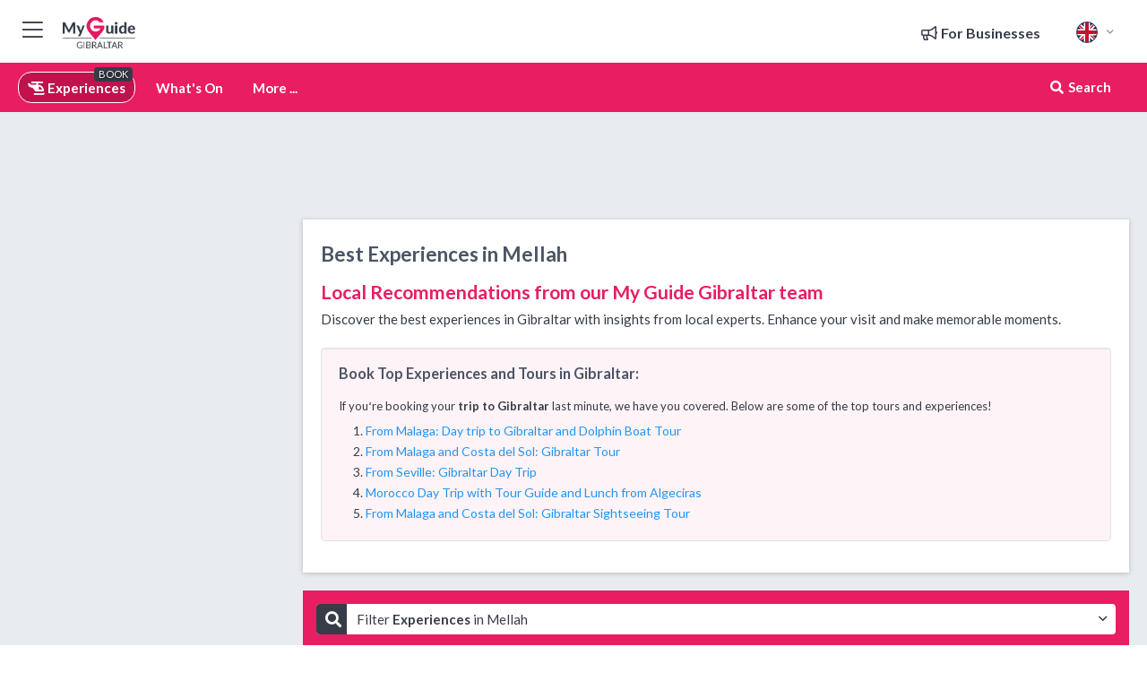

--- FILE ---
content_type: text/html; charset=utf-8
request_url: https://www.myguidegibraltar.com/experiences/mellah
body_size: 15141
content:



			<!DOCTYPE html>
			<!--[if IE 8]>          <html class="ie ie8"> <![endif]-->
			<!--[if IE 9]>          <html class="ie ie9"> <![endif]-->
			<!--[if gt IE 9]><!-->  <html> <!--<![endif]-->
			<html lang="en" >
				<!--<![endif]-->

				<head>

					
					<!-- Global site tag (gtag.js) - Google Analytics -->
					<script nonce="21417b79e8e5a5ceceb509b0a3d1a9f4" >

			 			window ['gtag_enable_tcf_support'] = true;  

			 		</script>

					<script nonce="21417b79e8e5a5ceceb509b0a3d1a9f4" async src="https://www.googletagmanager.com/gtag/js?id=G-1BJ0B91QPT"></script>
					<script nonce="21417b79e8e5a5ceceb509b0a3d1a9f4">
					  	window.dataLayer = window.dataLayer || [];
						function gtag(){dataLayer.push(arguments);}
			  			gtag('js', new Date());

			  			
					  	// gtag('config', 'G-1BJ0B91QPT');
					  	gtag('config', 'G-1BJ0B91QPT', {
					  	 	// 'campaign_source': 'Gibraltar',
					  	 	// 'content_group': 'Gibraltar',	
						  	'user_properties': {
						   	 	'website': 'Gibraltar'
						  	}
						});

					  		gtag('config', 'G-GCDDDP5RPF');
					</script>


					
							<meta http-equiv="Content-type" content="text/html; charset=utf-8" />
		<title>Experiences in Mellah, Gibraltar</title>
		<meta name="facebook-domain-verification" content="ktqkjm91i37jwnqn6gifer0jtgd8ob" />
		<meta name="description" content="Experiences in Mellah, Gibraltar - Discover the best experiences in Gibraltar with insights from local experts. Enhance your visit and make memorable moments.">
		<meta name="keywords" content="Mellah Experiences, Gibraltar">
		<meta name="robots" content="noodp, index, follow" />
		<meta name="viewport" content="width=device-width, initial-scale=1">

		<link href='https://fonts.googleapis.com/css?family=Lato:300,400,700,900' rel='stylesheet' type='text/css'>
		
						<link rel="alternate" href="https://www.myguidegibraltar.com/experiences/mellah" hreflang="en" />
							
							<link rel="alternate" href="https://www.myguidegibraltar.com/experiences/mellah" hreflang="x-default" />
						<link rel="alternate" href="https://www.myguidegibraltar.com/es/experiencias/mellah" hreflang="es" />
							
						<link rel="alternate" href="https://www.myguidegibraltar.com/fr/experiences/mellah" hreflang="fr" />
							
						<link rel="alternate" href="https://www.myguidegibraltar.com/pt/experiencias/mellah" hreflang="pt" />
							
						<link rel="alternate" href="https://www.myguidegibraltar.com/it/esperienze/mellah" hreflang="it" />
							
						<link rel="alternate" href="https://www.myguidegibraltar.com/de/erlebnisse/mellah" hreflang="de" />
							
						<link rel="alternate" href="https://www.myguidegibraltar.com/nl/ervaringen/mellah" hreflang="nl" />
							
						<link rel="alternate" href="https://www.myguidegibraltar.com/no/opplevelser/mellah" hreflang="no" />
							
						<link rel="alternate" href="https://www.myguidegibraltar.com/da/oplevelser/mellah" hreflang="da" />
							
						<link rel="alternate" href="https://www.myguidegibraltar.com/sv/upplevelser/mellah" hreflang="sv" />
							
						<link rel="alternate" href="https://www.myguidegibraltar.com/ja/%E4%BD%93%E9%A8%93/mellah" hreflang="ja" />
							
						<link rel="alternate" href="https://www.myguidegibraltar.com/fi/kokemukset/mellah" hreflang="fi" />
							
						<link rel="alternate" href="https://www.myguidegibraltar.com/pl/doswiadczenia/mellah" hreflang="pl" />
							
						<link rel="alternate" href="https://www.myguidegibraltar.com/ru/%D0%9E%D0%BF%D1%8B%D1%82/mellah" hreflang="ru" />
							
		
	
		<meta name="google-site-verification" content="g-Hssh-jr_iFZzkQsW9QswVlqUzeLWIy9Lys_Od8z5c" />
		<meta name="ahrefs-site-verification" content="f60c15e269fc27ccdd109cbef095f33e8531889e234532880849b804da551c44">
		<link rel="dns-prefetch" href="//images.myguide-cdn.com">
		<link rel="preload" fetchpriority="high" as="image" href="https://images.myguide-cdn.com/images/myguide/logo-light/gibraltar.png" type="image/webp">
		<link rel="preload" fetchpriority="high" as="image" href="https://images.myguide-cdn.com/images/myguide/logo-dark/gibraltar.png" type="image/webp">
		<link rel="preload" fetchpriority="high" as="image" href="https://images.myguide-cdn.com/images/destinations/gibraltar.jpg" type="image/webp">
		<link rel="preload" fetchpriority="high" as="image" href="https://images.myguide-cdn.com/images/myguide/myguide-travel-frame.jpg" type="image/webp">

		

		
		
		
		<link rel="canonical" href="https://www.myguidegibraltar.com/experiences/mellah"  />
		
		

		<link rel="icon" href="https://images.myguide-cdn.com/favicons/favicon.ico" />
		<link rel="manifest" href="/manifest.json">
		<link rel="apple-touch-icon" sizes="57x57" href="https://images.myguide-cdn.com/favicons/apple-icon-57x57.png">
		<link rel="apple-touch-icon" sizes="60x60" href="https://images.myguide-cdn.com/favicons/apple-icon-60x60.png">
		<link rel="apple-touch-icon" sizes="72x72" href="https://images.myguide-cdn.com/favicons/apple-icon-72x72.png">
		<link rel="apple-touch-icon" sizes="76x76" href="https://images.myguide-cdn.com/favicons/apple-icon-76x76.png">
		<link rel="apple-touch-icon" sizes="114x114" href="https://images.myguide-cdn.com/favicons/apple-icon-114x114.png">
		<link rel="apple-touch-icon" sizes="120x120" href="https://images.myguide-cdn.com/favicons/apple-icon-120x120.png">
		<link rel="apple-touch-icon" sizes="144x144" href="https://images.myguide-cdn.com/favicons/apple-icon-144x144.png">
		<link rel="apple-touch-icon" sizes="152x152" href="https://images.myguide-cdn.com/favicons/apple-icon-152x152.png">
		<link rel="apple-touch-icon" sizes="180x180" href="https://images.myguide-cdn.com/favicons/apple-icon-180x180.png">
		<link rel="icon" type="image/png" sizes="192x192"  href="https://images.myguide-cdn.com/favicons/android-icon-192x192.png">
		<link rel="icon" type="image/png" sizes="32x32" href="https://images.myguide-cdn.com/favicons/favicon-32x32.png">
		<link rel="icon" type="image/png" sizes="96x96" href="https://images.myguide-cdn.com/favicons/favicon-96x96.png">
		<link rel="icon" type="image/png" sizes="16x16" href="https://images.myguide-cdn.com/favicons/favicon-16x16.png">
		<meta name="msapplication-TileImage" content="https://images.myguide-cdn.com/favicons/ms-icon-144x144.png">
		<meta name="msapplication-TileColor" content="#ffffff">
		<meta name="theme-color" content="#ffffff">
		<meta name="referrer" content="origin">


		<!-- CSS for IE -->
		<!--[if lte IE 9]>
			<link rel="stylesheet" type="text/css" href="css/ie.css" />
		<![endif]-->

		<!-- HTML5 shim and Respond.js IE8 support of HTML5 elements and media queries -->
		<!--[if lt IE 9]>
		  <script type='text/javascript' src="https://html5shiv.googlecode.com/svn/trunk/html5.js"></script>
		  <script type='text/javascript' src="https://cdnjs.cloudflare.com/ajax/libs/respond.js/1.4.2/respond.js"></script>
		<![endif]-->

		
		<meta name="yandex-verification" content="af9c3905eb736483" />
		
		<meta name="p:domain_verify" content="9f2d0fd09100c83e1e9462f55da3ba0a"/>


		<meta property="og:title" content="Experiences in Mellah, Gibraltar"/>
		<meta property="og:url" content="https://www.myguidegibraltar.com/experiences/mellah" />
		<meta property="og:type" content="website"/>
		<meta property="og:site_name" content="My Guide Gibraltar"/>
		<meta property="og:description" content="Experiences in Mellah, Gibraltar - Discover the best experiences in Gibraltar with insights from local experts. Enhance your visit and make memorable moments." />
		<meta property="og:brand" content="Experiences in Mellah, Gibraltar">

					<meta property="og:locale" content="en_GB"/>
					<meta property="og:locale:alternate" content="es_ES"/>
					<meta property="og:locale:alternate" content="fr_FR"/>
					<meta property="og:locale:alternate" content="pt_PT"/>
					<meta property="og:locale:alternate" content="it_IT"/>
					<meta property="og:locale:alternate" content="de_DE"/>
					<meta property="og:locale:alternate" content="nl_NL"/>
					<meta property="og:locale:alternate" content="no_NO"/>
					<meta property="og:locale:alternate" content="da_DK"/>
					<meta property="og:locale:alternate" content="sv_SE"/>
					<meta property="og:locale:alternate" content="ja_JP"/>
					<meta property="og:locale:alternate" content="fi_FI"/>
					<meta property="og:locale:alternate" content="pl_PL"/>
					<meta property="og:locale:alternate" content="ru_RU"/>

		
		
		
		<meta property="og:image" content="https://images.myguide-cdn.com/seychelles/categories/large/106492-535642.jpg" />

		
		
		
		<meta property="product:category" content="Experiences"/>
		
		<meta property="product:location" content="Gibraltar"/>
		<meta property="product:region" content="Mellah"/>
		<meta property="product:categoryPage" content="Experiences"/>
		
		
		
		
		


		
		
		
		
		
		
	
		<meta itemprop="name" content="Experiences in Mellah, Gibraltar">
		<meta itemprop="description" content="Experiences in Mellah, Gibraltar - Discover the best experiences in Gibraltar with insights from local experts. Enhance your visit and make memorable moments.">
		<meta itemprop="image" content="https://images.myguide-cdn.com/seychelles/categories/large/106492-535642.jpg">


		<meta name="twitter:card" content="summary">
		<meta name="twitter:site" content="@MyGuideNetwork">
		
		<meta name="twitter:title" content="Experiences in Mellah, Gibraltar">
		<meta name="twitter:description" content="Experiences in Mellah, Gibraltar - Discover the best experiences in Gibraltar with insights from local experts. Enhance your visit and make memorable moments.">
		<meta name="twitter:image" content="https://images.myguide-cdn.com/seychelles/categories/large/106492-535642.jpg">

		<meta name="google-site-verification" content="6h6jNsF2E76IFGQ-53vI62FusaH4Rx7G6HwIvLLkQdI" />
		<meta name="google-adsense-account" content="ca-pub-6651265782782197">	




		<link href="/md/css/app.css" rel="stylesheet" type='text/css'>
		<link href="/md/js/datepicker/datePicker.css" rel="stylesheet" type='text/css'>
		<link href="/md/js/leaflet/plugins/leaflet-gesture-handling.css" rel="stylesheet" type='text/css'>



			
		

			<script nonce="21417b79e8e5a5ceceb509b0a3d1a9f4" async src="https://securepubads.g.doubleclick.net/tag/js/gpt.js"></script>
			<script nonce="21417b79e8e5a5ceceb509b0a3d1a9f4">
				var gptadslots = [];
			  	var googletag = googletag || {};
	  			googletag.cmd = googletag.cmd || [];

				googletag.cmd.push(function() {
				gptadslots.push(googletag.defineSlot('/36886427/gibraltar_mpu1_300x250', [300, 250], 'mpu1_300x250').addService(googletag.pubads()));
				gptadslots.push(googletag.defineSlot('/36886427/gibraltar_mpu2_300x250', [300, 250], 'mpu2_300x250').addService(googletag.pubads()));
				gptadslots.push(googletag.defineSlot('/36886427/gibraltar_mpu3_300x250', [300, 250], 'mpu3_300x250').addService(googletag.pubads()));

				
				gptadslots.push(googletag.defineSlot('/36886427/gibraltar_top_728x90', [728, 90], 'top_728x90').addService(googletag.pubads()));
				gptadslots.push(googletag.defineSlot('/36886427/gibraltar_mpu1_300x600', [300, 600], 'mpu1_300x600').addService(googletag.pubads()));
				gptadslots.push(googletag.defineSlot('/36886427/gibraltar_mpu1_728x90', [728, 90], 'mpu1_728x90').addService(googletag.pubads()));
				gptadslots.push(googletag.defineSlot('/36886427/gibraltar_top_320x50', [320, 50], 'top_320x50').addService(googletag.pubads()));
				gptadslots.push(googletag.defineSlot('/36886427/gibraltar_mpu1_320x50', [320, 50], 'mpu1_320x50').addService(googletag.pubads()));

				googletag.pubads().enableSingleRequest();
				googletag.pubads().setTargeting("PageLink","/experiences/mellah");
				googletag.pubads().setTargeting("PageType","Category");
				googletag.pubads().setTargeting("PageID","533014");
				googletag.pubads().setTargeting("Lang","en");
				googletag.pubads().setTargeting("Page","Free");
				googletag.pubads().setTargeting("Category","Experiences");
				
				googletag.enableServices();
				});


				// googletag.cmd.push(function() { googletag.display('mpu1_300x250'); });
				// googletag.cmd.push(function() { googletag.display('top_728x90'); });
				// googletag.cmd.push(function() { googletag.display('top_320x50'); });
			</script>

		
		
		<!-- GetYourGuide Analytics -->
		<script async defer src="https://widget.getyourguide.com/dist/pa.umd.production.min.js"
		data-gyg-partner-id="GIYFBFF" data-gyg-global-auto-insert="true"
		data-gyg-global-auto-insert-limit="8" data-gyg-global-cmp="auto-insertion"
		data-gyg-global-allowed-host-css-selector=".gygauto" data-gyg-global-excluded-host-urls=""
		data-gyg-global-allowed-host-path-prefixes="" data-gyg-global-excluded-keywords=""
		></script>



			<script src="https://www.google.com/recaptcha/enterprise.js?render=6LduFhgrAAAAACFpapDObcxwzn2yMpn2lP5jxegn" async defer></script>

				</head>

				<body class="no-trans front-page browse" 
					ng-app="siteApp" 
					id="MainAppCtrl" 
					ng-controller="AppController" 
					ng-init="$root.activeLanguage = 'en'; init({
						location: 'gibraltar',
						ga4key: 'G-GCDDDP5RPF',
						slug: '/experiences/mellah',
						title: 'Experiences in Mellah, Gibraltar',
						popup: '',
						actionToken: 'b6d5ab4fe77b6b0c449a76c6df06964d1d8ef162ea187ca025e4cd9298dd8b88',
						lastAction: '',
                        userId: '',
						    googleSignIn: {
                                clientId :'620088340861-8ek878891c5o7ec7gredhui5eqqdph00.apps.googleusercontent.com'
                            },
                        
						view: 'experiences'
					});"


					>
				

					<div id="page-wrapper">


							





			<header id="header" class="navbar-static-top sticky-header ">
				<div class="topnav">
					<div class="container text-center">
						<ul class="quick-menu pull-left">
							<li >

								<a  id="menu-01" href="#mobile-menu-01" title="Toggle Menu" data-toggle="collapse" class="btn-block1 mobile-menu-toggle">
									<i class="fal fa-bars fa-fw"></i>
									<i class="fal fa-times fa-fw"></i>
								</a>

								
							</li>

						
							<li>
								<span class="logo navbar-brand">
									<a href="/" title="My Guide Gibraltar">
										<div ng-controller="SeasonCtrl" ng-class="seasonClass">
											<img class="logo-dark" src="https://images.myguide-cdn.com/images/myguide/logo-dark/gibraltar.png" alt="My Guide Gibraltar" />
										</div>
									</a>
								</span>
							</li>
						</ul>

						<ul class="social-icons clearfix pull-right">
							
							

							<li   ng-show="$root.cart.count" ng-controller="OrderController" ng-cloak data-toggle="tooltip" data-placement="bottom" title="Shopping Cart">
								<a ng-click="openModal('/order/modal?init=summary&orderID='+ $root.cart.orderId, null, false, 'dialog-centered');" class="btn-block relative cartIcon" > 
									<span class="fa fa-shopping-cart" title='#{[{$root.cart.orders.id}]}'></span>
									<label class="hide">Orders</label>
									<div ng-show="$root.cart.count" class="ng-cloak 1pulsing-notification" ng-class="{'pulsing-notification' : $root.cart.count }">
										<small ng-bind="$root.cart.count"></small>
									</div>
								</a>
							</li>



							

								
							
								
								<li class="forBusiness">
									<a href="/for-businesses" 
										class="btn-block">
										<span class="far fa-fw fa-bullhorn"></span>
										<span><strong>For Businesses</strong></span>
									</a>
								</li>
							
								<li id="languagePicker" class="dropdown">
									<a class="dropdown-toggle" id="dropdownMenu3" data-toggle="dropdown">
												<span class="flag-icon flag-icon-squared flag-icon-gb mr5"></span>
										<i class="far fa-angle-down hidden-xs"></i>
									</a>
									<ul class="dropdown-menu dropdown-menu-left" aria-labelledby="dropdownMenu2">
												<li>
															<a href="/es/experiencias/mellah">
																<span class="flag-icon flag-icon-squared flag-icon-es mr5"></span>
																<small>Spanish</small>
															</a>
												</li>
												<li>
															<a href="/fr/experiences/mellah">
																<span class="flag-icon flag-icon-squared flag-icon-fr mr5"></span>
																<small>French</small>
															</a>
												</li>
												<li>
															<a href="/pt/experiencias/mellah">
																<span class="flag-icon flag-icon-squared flag-icon-pt mr5"></span>
																<small>Portuguese</small>
															</a>
												</li>
												<li>
															<a href="/it/esperienze/mellah">
																<span class="flag-icon flag-icon-squared flag-icon-it mr5"></span>
																<small>Italian</small>
															</a>
												</li>
												<li>
															<a href="/de/erlebnisse/mellah">
																<span class="flag-icon flag-icon-squared flag-icon-de mr5"></span>
																<small>German</small>
															</a>
												</li>
												<li>
															<a href="/nl/ervaringen/mellah">
																<span class="flag-icon flag-icon-squared flag-icon-nl mr5"></span>
																<small>Dutch</small>
															</a>
												</li>
												<li>
															<a href="/no/opplevelser/mellah">
																<span class="flag-icon flag-icon-squared flag-icon-no mr5"></span>
																<small>Norwegian</small>
															</a>
												</li>
												<li>
															<a href="/da/oplevelser/mellah">
																<span class="flag-icon flag-icon-squared flag-icon-dk mr5"></span>
																<small>Danish</small>
															</a>
												</li>
												<li>
															<a href="/sv/upplevelser/mellah">
																<span class="flag-icon flag-icon-squared flag-icon-sv mr5"></span>
																<small>Swedish</small>
															</a>
												</li>
												<li>
															<a href="/ja/%E4%BD%93%E9%A8%93/mellah">
																<span class="flag-icon flag-icon-squared flag-icon-jp mr5"></span>
																<small>Japanese</small>
															</a>
												</li>
												<li>
															<a href="/fi/kokemukset/mellah">
																<span class="flag-icon flag-icon-squared flag-icon-fi mr5"></span>
																<small>Finnish</small>
															</a>
												</li>
												<li>
															<a href="/pl/doswiadczenia/mellah">
																<span class="flag-icon flag-icon-squared flag-icon-pl mr5"></span>
																<small>Polish</small>
															</a>
												</li>
												<li>
															<a href="/ru/%D0%9E%D0%BF%D1%8B%D1%82/mellah">
																<span class="flag-icon flag-icon-squared flag-icon-ru mr5"></span>
																<small>Russian</small>
															</a>
												</li>
									</ul>
								</li>


							
						</ul>
					</div>
				</div>


				<div class="main-header ">
					
					<div class="container">

						<nav class="scrollmenu" role="navigation">
							<ul class="menu">



									




									

														<li id="experiences" class="active">
															<a href="/experiences"><i class="fas fa-helicopter"></i> Experiences</a>
															<small class="label dark">BOOK</small>
														</li>


										<li id="whatson" >
											<a href="/events">What's On</a>
										</li>



									
									
									





									<li>
											<a ng-href="" ng-click="openModal('/modal/menu', null, false, 'dialog-centered modal-lg');" class="btn-block">
												More ...
											</a>
									</li>

											<li class="pull-right" data-toggle="tooltip" data-placement="bottom" title="Search Website">
												<a class="btn-block noarrows" data-fancybox data-options='{"smallBtn":false, "buttons":false}' data-src="#filters" href="javascript:;" ng-click="$root.searchQuery=''; $root.searchTotal=1">
													<span class="fa fa-fw fa fa-search"></span> Search
												</a>
											</li>
							</ul>
						</nav>
					</div>

					
				</div>



				<nav id="mobile-menu-01" class="mobile-menu collapse width" aria-expanded="false" ng-cloak>
	                
					
					<a id="menu-01" href="#mobile-menu-01" title="Toggle Menu" data-toggle="collapse" class="mobile-menu-toggle">
							<i class="fal fa-times fa-fw"></i>
						</a>

	                <ul id="mobile-primary-menu" class="menu">

	                	<li ng-if="!$root.user.id" ng-cloak class="loginButton">
							

							<button ng-if="!$root.user.id" ng-click="openModal('/modal/users/auth', null, false, 'dialog-centered');" type="button" class="ng-scope">
                                Login / Sign Up         
                            </button>
						</li>
					
						
						<li ng-if="$root.user.id" ng-cloak class="loginButton menu-item-has-children">
							<a role="button" data-toggle="collapse" href="#profileMenuCollapse" aria-expanded="false" aria-controls="profileMenuCollapse">
								<img ng-if="$root.user.social.facebook.id"
									ng-src="{[{'https://graph.facebook.com/'+ $root.user.social.facebook.id + '/picture?type=large'}]}" 
									alt="{[{$root.user.fullName}]}">
								<img ng-if="!$root.user.social.facebook.id"
									ng-src="https://images.myguide-cdn.com/images/author-placeholder.jpg" 
									alt="{[{$root.user.fullName}]}">
								Hello {[{$root.user.name}]} <i class="fal fa-angle-down"></i>
							</a>
							<div class="submenu collapse" id="profileMenuCollapse">
								<ul>
									<li>
										<a ng-href="/profile">
											Profile
										</a>
									</li>
									<li>
										<a ng-href="/order-history">
											Your Orders
										</a>
									</li>
									<li>
										<a ng-href="/lists">
											My Guides
										</a>
									</li>
									<li>
										<a ng-click="userLogout({
											rid: 'READER_ID',
											url: 'https://www.myguidegibraltar.com/experiences/mellah',
											return: 'https://www.myguidegibraltar.com/experiences/mellah'
										}, true)" ng-href="">
										Logout
										</a>
									</li>
								</ul>
								<div class="space-sep10"></div>
							</div>
						</li>
						<div class="separator"></div>
					


							<li>
								<a href="/for-businesses">
									<i class="fal fa-bullhorn"></i> Add a Business
								</a>
							</li>

							<li>
								<a href="/addcompany">
									<i class="fal fa-check"></i> Claim your Business
								</a>
							</li>

							<li>
								<a href="/promote-events">
									<i class="fal fa-calendar-alt"></i> Promote Events
								</a>
							</li>

							<div class="space-sep10"></div>
							<div class="separator"></div>

						
						

							<li class="menu-item-has-children">
								<a role="button" data-toggle="collapse" href="#eventsMenuCollapse" aria-expanded="false" aria-controls="eventsMenuCollapse">
									<i class="fas fa-calendar-alt"></i> What's On Gibraltar<i class="fal fa-angle-down"></i>
								</a>
								<div class="submenu collapse" id="eventsMenuCollapse">
									<ul>
										<li><a href="/events">All Events in Gibraltar</a></li>

											<li><a href="/events/today">Today</a></li>
											<li><a href="/events/tomorrow">Tomorrow</a></li>
											<li><a href="/events/this-weekend">This Weekend</a></li>
											<li><a href="/events/next-week">Next Week</a></li>

											<li><a href="/events/november-2025">November 2025</a></li>
											<li><a href="/events/december-2025">December 2025</a></li>
											<li><a href="/events/january-2026">January 2026</a></li>
											<li><a href="/events/february-2026">February 2026</a></li>
											<li><a href="/events/march-2026">March 2026</a></li>
											<li><a href="/events/april-2026">April 2026</a></li>
											<li><a href="/events/may-2026">May 2026</a></li>
											<li><a href="/events/june-2026">June 2026</a></li>
									</ul>
								</div>
							</li>
							<div class="space-sep10"></div>
							<div class="separator"></div>








												<li>
													<a href="/experiences"> 
														<i class="fas fa-helicopter"></i> Experiences
														<small class="label pink">BOOK</small>
													
													</a>
												</li>

						
						<div class="space-sep10"></div>
						<div class="separator"></div>							


						

						<div class="space-sep10"></div>
						<div class="separator"></div>




						
						

						
							<li class="">
								<a href="/travel-articles">Travel Articles</a>
							</li>
							<li class="">
								<a href="/regional-information">Regional Info</a>
							</li>
							<li class="">
								<a href="/usefulinfo">Useful Info</a>
							</li>
					</ul>
	            </nav>

				<nav id="mobile-menu-02" class="mobile-menu collapse " aria-expanded="false">
					<a id="menu-02" href="#mobile-menu-02" title="Search" data-toggle="collapse" class="mobile-menu-toggle filter">
						
					</a>
					

					<ul class="iconList clearfix">
	    					<li>

	    						<a ng-href ng-click="openModal('/modal/users/auth', null, false, 'dialog-centered');" class="btn-block relative cartIcon"><i class="fa fa-user"></i> <span>View Profile</span></a></li>
							<li>
								<a ng-href ng-click="openModal('/modal/users/auth', null, false, 'dialog-centered');" class="btn-block relative cartIcon"><i class="fa fa-shopping-cart"></i> <span>Your Orders</span></a>
							</li>
	    					<li>
								<a ng-href ng-click="openModal('/modal/users/auth', null, false, 'dialog-centered');" class="btn-block relative cartIcon"> 
									<i class="fa fa-list"></i> <span>My Guides</span>
								</a>
							</li>
		    				<li>
		    					<a ng-href ng-click="openModal('/modal/users/auth', null, false, 'dialog-centered');"><i class="fa fa-sign-in"></i><span>Login</span></a>
		    				</li>
		    		</ul>
						<div class="logIn">
							<p>Log in for great & exciting features!</p> <img width="53" height="29" src="https://images.myguide-cdn.com/images/myguide/icons/arrow.png" alt="Arrow">
						</div>
	            </nav>

			</header>
	





							

								 <script type="application/ld+json">{
    "@context": "http:\/\/schema.org",
    "@type": "Organization",
    "name": "My Guide Gibraltar",
    "url": "https:\/\/www.myguidegibraltar.com",
    "logo": {
        "@context": "http:\/\/schema.org",
        "@type": "ImageObject",
        "url": "https:\/\/images.myguide-cdn.com\/images\/myguide\/logo-dark\/gibraltar.png"
    }
}</script>
 <script type="application/ld+json">{
    "@context": "http:\/\/schema.org",
    "@type": "WebSite",
    "name": "My Guide Gibraltar",
    "url": "https:\/\/www.myguidegibraltar.com"
}</script>
 <script type="application/ld+json">{
    "@context": "http:\/\/schema.org",
    "@type": "BreadcrumbList",
    "itemListElement": [
        {
            "@type": "ListItem",
            "position": 1,
            "item": {
                "@id": "\/",
                "name": "Gibraltar"
            }
        },
        {
            "@type": "ListItem",
            "position": 2,
            "item": {
                "@id": "\/experiences",
                "name": "Experiences"
            }
        },
        {
            "@type": "ListItem",
            "position": 3,
            "item": {
                "@id": "\/experiences\/mellah",
                "name": "Mellah"
            }
        }
    ]
}</script>
 <script type="application/ld+json">{
    "@context": "http:\/\/schema.org",
    "@graph": [
        {
            "@context": "http:\/\/schema.org",
            "@type": "SiteNavigationElement",
            "@id": "https:\/\/www.myguidegibraltar.com#menu",
            "name": "Experiences",
            "url": "https:\/\/www.myguidegibraltar.com\/experiences"
        },
        {
            "@context": "http:\/\/schema.org",
            "@type": "SiteNavigationElement",
            "@id": "https:\/\/www.myguidegibraltar.com#menu",
            "name": "Events in Gibraltar",
            "url": "https:\/\/www.myguidegibraltar.com\/events"
        },
        {
            "@context": "http:\/\/schema.org",
            "@type": "SiteNavigationElement",
            "@id": "https:\/\/www.myguidegibraltar.com#menu",
            "name": "Travel Articles",
            "url": "https:\/\/www.myguidegibraltar.com\/travel-articles"
        },
        {
            "@context": "http:\/\/schema.org",
            "@type": "SiteNavigationElement",
            "@id": "https:\/\/www.myguidegibraltar.com#menu",
            "name": "Regional Info",
            "url": "https:\/\/www.myguidegibraltar.com\/regional-information"
        },
        {
            "@context": "http:\/\/schema.org",
            "@type": "SiteNavigationElement",
            "@id": "https:\/\/www.myguidegibraltar.com#menu",
            "name": "Useful Info",
            "url": "https:\/\/www.myguidegibraltar.com\/usefulinfo"
        },
        {
            "@context": "http:\/\/schema.org",
            "@type": "SiteNavigationElement",
            "@id": "https:\/\/www.myguidegibraltar.com#menu",
            "name": "Travel Articles",
            "url": "https:\/\/www.myguidegibraltar.com\/travel-articles"
        }
    ]
}</script>
 <script type="application/ld+json">{
    "@context": "http:\/\/schema.org",
    "@type": "ItemList",
    "url": "https:\/\/www.myguidegibraltar.com\/experiences\/mellah",
    "name": "Experiences in Mellah, Gibraltar",
    "description": "Experiences in Mellah, Gibraltar - Discover the best experiences in Gibraltar with insights from local experts. Enhance your visit and make memorable moments.",
    "itemListElement": [
        {
            "@type": "ListItem",
            "position": 1,
            "item": {
                "@type": "Event",
                "startDate": "2025-11-14",
                "name": "Morocco Day Trip with Tour Guide and Lunch from Algeciras",
                "description": "Cross the Strait of Gibraltar by ferry and discover new smells, flavors, and a culture that'll leave you inspired on a day trip to Morocco from Algeciras. Visit Tetouan, a traditional Moroccan city.",
                "image": "https:\/\/images.myguide-cdn.com\/gibraltar\/companies\/morocco-sightseeing-day-trip-from-algeciras\/large\/morocco-sightseeing-day-trip-from-algeciras-2674660.jpg",
                "url": "https:\/\/www.myguidegibraltar.com\/experiences\/morocco-day-trip-with-tour-guide-and-lunch-from-algeciras",
                "aggregateRating": {
                    "@context": "http:\/\/schema.org",
                    "@type": "AggregateRating",
                    "ratingValue": 4.2,
                    "reviewCount": 10,
                    "bestRating": 5
                },
                "location": {
                    "@type": "Place",
                    "name": "Morocco Day Trip with Tour Guide and Lunch from Algeciras",
                    "address": {
                        "@type": "PostalAddress",
                        "addressCountry": ""
                    }
                }
            }
        }
    ]
}</script>




								<section id="content">
									<div class="container">
										<div class="row">

											<div class="sidebar hidden-sm hidden-xs col-md-3">
																<div class="clearfix"></div>
			<div class="advert">

							<script async src="https://pagead2.googlesyndication.com/pagead/js/adsbygoogle.js?client=ca-pub-6651265782782197"
							     crossorigin="anonymous"></script>
							<!-- MPU1 -->
							<ins class="adsbygoogle"
							     style="display:block"
							     data-ad-client="ca-pub-6651265782782197"
							     data-ad-slot="6983515904"
							     data-ad-format="auto"
							     data-full-width-responsive="true"></ins>
							<script>
							     (adsbygoogle = window.adsbygoogle || []).push({});
							</script>

					
			</div>
			<div class="clearfix"></div>




														<div class="advert skyscraper">

			

					<a href="https://www.getyourguide.com/s/?partner_id=GIYFBFF&amp;q=Gibraltar%2C+&amp;cmp=gibraltar69172f537512c&amp;currency=USD" target="_blank" class="trackClick" data-affiliate="GetYourGuide" data-track="affiliatelink" data-view="browse" data-type="advert" data-ref="advert2_300x250">
						<img src="https://images.myguide-cdn.com/advertising/gyg_en.png" height="auto" width="350" alt="Ad Placeholder">
					</a>


			
	</div>

															<div class="clearfix"></div>
		<div class="advert">

			


						<script async src="https://pagead2.googlesyndication.com/pagead/js/adsbygoogle.js?client=ca-pub-6651265782782197"
						     crossorigin="anonymous"></script>
						<ins class="adsbygoogle"
						     style="display:block"
						     data-ad-format="fluid"
						     data-ad-layout-key="-fb+5w+4e-db+86"
						     data-ad-client="ca-pub-6651265782782197"
						     data-ad-slot="8488169263"></ins>
						<script>
						     (adsbygoogle = window.adsbygoogle || []).push({});
						</script>

						
							
						<div 
								class="trackClick" 
								data-affiliate="GetYourGuide" 
								data-track="affiliatelink"  
								data-view="browse"
								data-type="browse" 
								data-typeid="533014" 
								data-ref="widget_auto"
								data-gyg-widget="auto" 
								data-gyg-number-of-items="5"
								data-gyg-locale-code="en-GB" 
								data-gyg-currency="USD" 
								data-gyg-cmp="gibraltar69172f537512c"
								data-gyg-partner-id="GIYFBFF"></div>



					
					
		</div>

											</div>
											
											<div id="main" class="col-sm-12 col-md-9">
																<div class="advert leaderboard">

							<div id="top_728x90">
								<script async src="https://pagead2.googlesyndication.com/pagead/js/adsbygoogle.js?client=ca-pub-6651265782782197"
								     crossorigin="anonymous"></script>
								<!-- Leaderboard1 -->
								<ins class="adsbygoogle"
								     style="display:inline-block;width:728px;height:90px"
								     data-ad-client="ca-pub-6651265782782197"
								     data-ad-slot="4539684967"></ins>
								<script>
								     (adsbygoogle = window.adsbygoogle || []).push({});
								</script>
							</div>

							<div class="callToAction">
								<div>Want to Run Your Own<br><strong>My Guide Website</strong>?</div>
								<a class="pink" href="https://www.myguide-network.com/franchise" target="_blank"><i class="fa fa-info-circle"></i> Find Out More</a>
							</div>
						
									

			</div>

													







														
	<div class="post box-shadow">


		
		
		
		<div class="details bs">
			<div class="post-content">
					
					
					<h1>
					
					Best 
					Experiences in Mellah
					
					
					</h1>


					

					
					

					<h2 class="pink">Local Recommendations from our My Guide Gibraltar team</h2>
					<p>
					Discover the best experiences in Gibraltar with insights from local experts. Enhance your visit and make memorable moments.
					</p>

				<div class="space-sep5"></div>




								<div class="well pink-bg-lighter2">
									<h5>Book Top Experiences and Tours in Gibraltar:</h5>		
									<small>If youʻre booking your <strong>trip to Gibraltar</strong> last minute, we have you covered. Below are some of the top tours and experiences!</small>			
									<div class="space-sep5"></div>			
									<ul class="list-decimal">
											<li><a target="_blank" href="/experiences/from-malaga-day-trip-to-gibraltar-and-dolphin-boat-tour">From Malaga: Day trip to Gibraltar and Dolphin Boat Tour</a></li>
											<li><a target="_blank" href="/experiences/from-malaga-and-costa-del-sol-gibraltar-tour">From Malaga and Costa del Sol: Gibraltar Tour</a></li>
											<li><a target="_blank" href="/experiences/from-seville-gibraltar-day-trip">From Seville: Gibraltar Day Trip</a></li>
											<li><a target="_blank" href="/experiences/morocco-day-trip-with-tour-guide-and-lunch-from-algeciras">Morocco Day Trip with Tour Guide and Lunch from Algeciras</a></li>
											<li><a target="_blank" href="/experiences/from-malaga-and-costa-del-sol-gibraltar-sightseeing-tour">From Malaga and Costa del Sol: Gibraltar Sightseeing Tour</a></li>
									</ul>

								</div>

							
				<div class="space-sep5"></div>
			</div>
		</div>
	</div>



					<div class="space-sep20"></div>
					<div class="sort-by-section row">
						
						<div class="nopadding row">
							<div class="col-xs-12 col-md-12">
								<div class="search">
									<a class="noarrows" data-fancybox data-options='{"smallBtn":false, "buttons":false}' data-src="#filters" href="javascript:;">
										<div class="bg">
											<i class="fa fa-search"></i>
										</div>
										<span class="inputButton">Filter <strong>Experiences</strong> in Mellah</span>
									</a>
								</div>
							</div>						
						</div>
						<div class="clearfix"></div>
					</div>

				<div class="space-sep5"></div>



	<div ng-controller="PaginationCtrl" ng-init="init('', '', '3aaf1dc30f003342cfc700d1125483f2')">
		<div id="scrollingcontent" >
				
			<div class="company-list listing-style3 experiences">
				    <div class="listitempage row list-items bigItems cardItems" data-url="/experiences/mellah">
       

                <div class="list-items">
                    <div class="item whatson listitem" data-page-url="/experiences/mellah">
                        <div class="absolute" data-toggle="tooltip" data-placement="bottom" title="Add to My Guide">
                                <a class="iconButton" title="Add to My Guide" ng-click="openModal('/modal/users/auth', null, false, 'dialog-centered');"><i class="far fa-plus"></i></a>
                            
                        </div>
                            <div class="ribbon big left">
                                <span class="pink">Best Seller</span>
                            </div>
                        <a target="_blank" class="hoverZoom" href="/experiences/morocco-day-trip-with-tour-guide-and-lunch-from-algeciras">
                            <div class="list-image">
                                <figure  >
                                    <figcaption class="entry-date mainEvents">
                                    </figcaption>

                                     <img class="zoom" alt="Morocco Day Trip with Tour Guide and Lunch from Algeciras" src="https://images.myguide-cdn.com/gibraltar/companies/morocco-sightseeing-day-trip-from-algeciras/large/morocco-sightseeing-day-trip-from-algeciras-2674660.jpg">
                                </figure>
                            
                            </div>
                            <div class="list-text overflowFade">
                                <h2 class="block-with-text">Morocco Day Trip with Tour Guide and Lunch from Algeciras</h2>
                                    <div class="space-sep5"></div>
                                    <span class="rating small fourStars"></span>
                                    <span class="">10 Reviews</span>
                                
                                <div class="clearfix"></div>
                                <div class="ellipsis"><small class="comma">Experiences</small><small class="comma">Day Trips</small><small class="comma">Culture & History</small><small class="comma">Guided Tours</small><small class="comma">Day Trips From</small><small class="comma">Landmarks & monuments</small><small class="comma">Shore Excursions</small><small class="comma">Tours</small><small class="comma">Food & drinks</small><small class="comma">Private tours</small><small class="comma">Sightseeing</small></div>
                                <p class="maxLine2">Cross the Strait of Gibraltar by ferry and discover new smells, flavors, and a culture that'll leave you inspired on a day trip to Morocco from Algeciras. Visit Tetouan, a traditional Moroccan city.</p>
                                
                                <div class="space-sep5 hidden-xs"></div>
                            </div>
                        </a>
                        <div class="list-footer">
                            
                                <div class="pull-right">
                                    <div class="price text-right ">
                                        $115.69
                                    </div>
                                        <div class="price-label">From</div>

                                </div>
                           

                                <a class="button primary" target="_blank" href="/experiences/morocco-day-trip-with-tour-guide-and-lunch-from-algeciras">Check availability</a>
                            
                        </div>
                    </div>
                        
                    <div class="clearfix"></div>
                </div>
        

    </div>

			</div>

			<ul class="pagination clearfix pull-right">
				
	

	
	

			</ul>
		</div>
	</div>

											</div>
										</div>
									</div>
								</section>

							
		<div id="userlists" class="mgLightbox customLightbox">
			<div class="lightboxHeader">
				<a class="innerClose left" data-fancybox-close><i class="fa fa-angle-double-left"></i></a>
					<a ng-click="openModal('/modal/users/auth', null, false, 'dialog-centered');" class="innerClose pull-right">
						<i class="fa fa-user-circle"></i>
					</a>
				<h4>My Lists</h4>

				<div id="createBox" class="mgLightbox smallBox">
					<div class="lightboxHeader">
						<a class="innerClose left" data-fancybox-close><i class="fa fa-angle-double-left"></i></a>
						<a class="innerClose" data-fancybox-close><span class="closeIcon faded"></span></a>
						<h4>Create New Guide</h4>
					</div>
					<div class="lightboxContent">
						<label>Suggested Guides</label>

						<select class="custom-select" ng-model="$root.listCtrl.select.ideas" ng-change="$root.listCtrl.value = $root.listCtrl.select.ideas;" name="ideas" id="ideas">
							<option value="">-- Select One --</option>
							<optgroup label="Suggested Guides">
								<option value="My Guide to Gibraltar">My Guide to Gibraltar</option>
									<option value="New Bars To Try">New Bars To Try</option>
									<option value="New Nightclubs To Try">New Nightclubs To Try</option>
									<option value="New Restaurants To Try">New Restaurants To Try</option>
									<option value="Best For Cocktails">Best For Cocktails</option>
									<option value="Best For Friday Night Drinks">Best For Friday Night Drinks</option>
									<option value="Best For Kids">Best For Kids</option>
									<option value="Best For Live Music">Best For Live Music</option>
									<option value="Best For Meeting Friends">Best For Meeting Friends</option>
									<option value="Best For Sundays">Best For Sundays</option>
									<option value="Best For Sunsets">Best For Sunsets</option>
									<option value="Best For Relaxing">Best For Relaxing</option>
									<option value="My Favourite Cafes">My Favourite Cafes</option>
									<option value="My Favourite Clubs">My Favourite Clubs</option>
									<option value="My Favourite Places">My Favourite Places</option>
									<option value="My Favourite Restaurants">My Favourite Restaurants</option>
									<option value="My Favourite Rooftop Bars">My Favourite Rooftop Bars</option>
									<option value="My Must See Places">My Must See Places</option>
									<option value="My Trip in DATE">My Trip in DATE</option>
									<option value="Our Trip to .....">Our Trip to .....</option>
									<option value="Must See Places For First Timers">Must See Places For First Timers</option>
									<option value="Hottest New Venues">Hottest New Venues</option>
									<option value="Trending">Trending</option>
									<option value="The Bucket List">The Bucket List</option>
							</optgroup>
								<optgroup label="Attractions in Gibraltar">
									<option value="Best Attractions in Gibraltar">Best Attractions in Gibraltar</option>
									<option value="Top 5 Attractions in Gibraltar">Top 5 Attractions in Gibraltar</option>
									<option value="Top 10 Attractions in Gibraltar">Top 10 Attractions in Gibraltar</option>
								</optgroup>
								<optgroup label="Bars in Gibraltar">
									<option value="Best Bars in Gibraltar">Best Bars in Gibraltar</option>
									<option value="Top 5 Bars in Gibraltar">Top 5 Bars in Gibraltar</option>
									<option value="Top 10 Bars in Gibraltar">Top 10 Bars in Gibraltar</option>
								</optgroup>
								<optgroup label="Beaches in Gibraltar">
									<option value="Best Beaches in Gibraltar">Best Beaches in Gibraltar</option>
									<option value="Top 5 Beaches in Gibraltar">Top 5 Beaches in Gibraltar</option>
									<option value="Top 10 Beaches in Gibraltar">Top 10 Beaches in Gibraltar</option>
								</optgroup>
								<optgroup label="Beach Clubs in Gibraltar">
									<option value="Best Beach Clubs in Gibraltar">Best Beach Clubs in Gibraltar</option>
									<option value="Top 5 Beach Clubs in Gibraltar">Top 5 Beach Clubs in Gibraltar</option>
									<option value="Top 10 Beach Clubs in Gibraltar">Top 10 Beach Clubs in Gibraltar</option>
								</optgroup>
								<optgroup label="Breathtaking Locations in Gibraltar">
									<option value="Best Breathtaking Locations in Gibraltar">Best Breathtaking Locations in Gibraltar</option>
									<option value="Top 5 Breathtaking Locations in Gibraltar">Top 5 Breathtaking Locations in Gibraltar</option>
									<option value="Top 10 Breathtaking Locations in Gibraltar">Top 10 Breathtaking Locations in Gibraltar</option>
								</optgroup>
								<optgroup label="Cafes in Gibraltar">
									<option value="Best Cafes in Gibraltar">Best Cafes in Gibraltar</option>
									<option value="Top 5 Cafes in Gibraltar">Top 5 Cafes in Gibraltar</option>
									<option value="Top 10 Cafes in Gibraltar">Top 10 Cafes in Gibraltar</option>
								</optgroup>
								<optgroup label="Clubs in Gibraltar">
									<option value="Best Clubs in Gibraltar">Best Clubs in Gibraltar</option>
									<option value="Top 5 Clubs in Gibraltar">Top 5 Clubs in Gibraltar</option>
									<option value="Top 10 Clubs in Gibraltar">Top 10 Clubs in Gibraltar</option>
								</optgroup>
								<optgroup label="Cocktail Bars in Gibraltar">
									<option value="Best Cocktail Bars in Gibraltar">Best Cocktail Bars in Gibraltar</option>
									<option value="Top 5 Cocktail Bars in Gibraltar">Top 5 Cocktail Bars in Gibraltar</option>
									<option value="Top 10 Cocktail Bars in Gibraltar">Top 10 Cocktail Bars in Gibraltar</option>
								</optgroup>
								<optgroup label="Golf Courses in Gibraltar">
									<option value="Best Golf Courses in Gibraltar">Best Golf Courses in Gibraltar</option>
									<option value="Top 5 Golf Courses in Gibraltar">Top 5 Golf Courses in Gibraltar</option>
									<option value="Top 10 Golf Courses in Gibraltar">Top 10 Golf Courses in Gibraltar</option>
								</optgroup>
								<optgroup label="Luxury Resorts in Gibraltar">
									<option value="Best Luxury Resorts in Gibraltar">Best Luxury Resorts in Gibraltar</option>
									<option value="Top 5 Luxury Resorts in Gibraltar">Top 5 Luxury Resorts in Gibraltar</option>
									<option value="Top 10 Luxury Resorts in Gibraltar">Top 10 Luxury Resorts in Gibraltar</option>
								</optgroup>
								<optgroup label="Night Clubs in Gibraltar">
									<option value="Best Night Clubs in Gibraltar">Best Night Clubs in Gibraltar</option>
									<option value="Top 5 Night Clubs in Gibraltar">Top 5 Night Clubs in Gibraltar</option>
									<option value="Top 10 Night Clubs in Gibraltar">Top 10 Night Clubs in Gibraltar</option>
								</optgroup>
								<optgroup label="For Birthday Parties in Gibraltar">
									<option value="Best For Birthday Parties in Gibraltar">Best For Birthday Parties in Gibraltar</option>
									<option value="Top 5 For Birthday Parties in Gibraltar">Top 5 For Birthday Parties in Gibraltar</option>
									<option value="Top 10 For Birthday Parties in Gibraltar">Top 10 For Birthday Parties in Gibraltar</option>
								</optgroup>
								<optgroup label="For Christmas Parties in Gibraltar">
									<option value="Best For Christmas Parties in Gibraltar">Best For Christmas Parties in Gibraltar</option>
									<option value="Top 5 For Christmas Parties in Gibraltar">Top 5 For Christmas Parties in Gibraltar</option>
									<option value="Top 10 For Christmas Parties in Gibraltar">Top 10 For Christmas Parties in Gibraltar</option>
								</optgroup>
								<optgroup label="For Fathers Day in Gibraltar">
									<option value="Best For Fathers Day in Gibraltar">Best For Fathers Day in Gibraltar</option>
									<option value="Top 5 For Fathers Day in Gibraltar">Top 5 For Fathers Day in Gibraltar</option>
									<option value="Top 10 For Fathers Day in Gibraltar">Top 10 For Fathers Day in Gibraltar</option>
								</optgroup>
								<optgroup label="For Mothers Day in Gibraltar">
									<option value="Best For Mothers Day in Gibraltar">Best For Mothers Day in Gibraltar</option>
									<option value="Top 5 For Mothers Day in Gibraltar">Top 5 For Mothers Day in Gibraltar</option>
									<option value="Top 10 For Mothers Day in Gibraltar">Top 10 For Mothers Day in Gibraltar</option>
								</optgroup>
								<optgroup label="For Office Parties in Gibraltar">
									<option value="Best For Office Parties in Gibraltar">Best For Office Parties in Gibraltar</option>
									<option value="Top 5 For Office Parties in Gibraltar">Top 5 For Office Parties in Gibraltar</option>
									<option value="Top 10 For Office Parties in Gibraltar">Top 10 For Office Parties in Gibraltar</option>
								</optgroup>
								<optgroup label="For Stag & Hens in Gibraltar">
									<option value="Best For Stag & Hens in Gibraltar">Best For Stag & Hens in Gibraltar</option>
									<option value="Top 5 For Stag & Hens in Gibraltar">Top 5 For Stag & Hens in Gibraltar</option>
									<option value="Top 10 For Stag & Hens in Gibraltar">Top 10 For Stag & Hens in Gibraltar</option>
								</optgroup>
								<optgroup label="For Valentines Day in Gibraltar">
									<option value="Best For Valentines Day in Gibraltar">Best For Valentines Day in Gibraltar</option>
									<option value="Top 5 For Valentines Day in Gibraltar">Top 5 For Valentines Day in Gibraltar</option>
									<option value="Top 10 For Valentines Day in Gibraltar">Top 10 For Valentines Day in Gibraltar</option>
								</optgroup>
								<optgroup label="Places To See in Gibraltar">
									<option value="Best Places To See in Gibraltar">Best Places To See in Gibraltar</option>
									<option value="Top 5 Places To See in Gibraltar">Top 5 Places To See in Gibraltar</option>
									<option value="Top 10 Places To See in Gibraltar">Top 10 Places To See in Gibraltar</option>
								</optgroup>
								<optgroup label="Restaurants in Gibraltar">
									<option value="Best Restaurants in Gibraltar">Best Restaurants in Gibraltar</option>
									<option value="Top 5 Restaurants in Gibraltar">Top 5 Restaurants in Gibraltar</option>
									<option value="Top 10 Restaurants in Gibraltar">Top 10 Restaurants in Gibraltar</option>
								</optgroup>
								<optgroup label="Rooftop Bars in Gibraltar">
									<option value="Best Rooftop Bars in Gibraltar">Best Rooftop Bars in Gibraltar</option>
									<option value="Top 5 Rooftop Bars in Gibraltar">Top 5 Rooftop Bars in Gibraltar</option>
									<option value="Top 10 Rooftop Bars in Gibraltar">Top 10 Rooftop Bars in Gibraltar</option>
								</optgroup>
								<optgroup label="Spas in Gibraltar">
									<option value="Best Spas in Gibraltar">Best Spas in Gibraltar</option>
									<option value="Top 5 Spas in Gibraltar">Top 5 Spas in Gibraltar</option>
									<option value="Top 10 Spas in Gibraltar">Top 10 Spas in Gibraltar</option>
								</optgroup>
								<optgroup label="Sunset Spots in Gibraltar">
									<option value="Best Sunset Spots in Gibraltar">Best Sunset Spots in Gibraltar</option>
									<option value="Top 5 Sunset Spots in Gibraltar">Top 5 Sunset Spots in Gibraltar</option>
									<option value="Top 10 Sunset Spots in Gibraltar">Top 10 Sunset Spots in Gibraltar</option>
								</optgroup>
								<optgroup label="Tours in Gibraltar">
									<option value="Best Tours in Gibraltar">Best Tours in Gibraltar</option>
									<option value="Top 5 Tours in Gibraltar">Top 5 Tours in Gibraltar</option>
									<option value="Top 10 Tours in Gibraltar">Top 10 Tours in Gibraltar</option>
								</optgroup>
								<optgroup label="Tourist Attractions in Gibraltar">
									<option value="Best Tourist Attractions in Gibraltar">Best Tourist Attractions in Gibraltar</option>
									<option value="Top 5 Tourist Attractions in Gibraltar">Top 5 Tourist Attractions in Gibraltar</option>
									<option value="Top 10 Tourist Attractions in Gibraltar">Top 10 Tourist Attractions in Gibraltar</option>
								</optgroup>
								<optgroup label="Things To Do in Gibraltar">
									<option value="Best Things To Do in Gibraltar">Best Things To Do in Gibraltar</option>
									<option value="Top 5 Things To Do in Gibraltar">Top 5 Things To Do in Gibraltar</option>
									<option value="Top 10 Things To Do in Gibraltar">Top 10 Things To Do in Gibraltar</option>
								</optgroup>
								<optgroup label="Things To Do with Kids in Gibraltar">
									<option value="Best Things To Do with Kids in Gibraltar">Best Things To Do with Kids in Gibraltar</option>
									<option value="Top 5 Things To Do with Kids in Gibraltar">Top 5 Things To Do with Kids in Gibraltar</option>
									<option value="Top 10 Things To Do with Kids in Gibraltar">Top 10 Things To Do with Kids in Gibraltar</option>
								</optgroup>
								<optgroup label="Wedding Venues in Gibraltar">
									<option value="Best Wedding Venues in Gibraltar">Best Wedding Venues in Gibraltar</option>
									<option value="Top 5 Wedding Venues in Gibraltar">Top 5 Wedding Venues in Gibraltar</option>
									<option value="Top 10 Wedding Venues in Gibraltar">Top 10 Wedding Venues in Gibraltar</option>
								</optgroup>
								<optgroup label="For A View in Gibraltar">
									<option value="Best For A View in Gibraltar">Best For A View in Gibraltar</option>
									<option value="Top 5 For A View in Gibraltar">Top 5 For A View in Gibraltar</option>
									<option value="Top 10 For A View in Gibraltar">Top 10 For A View in Gibraltar</option>
								</optgroup>
						</select>

						<div class="space-sep10"></div>
						<div class="space-sep5"></div>
						<p>OR</p>
						<div class="space-sep5"></div>
						<label>Name Your Own Guide</label>
						<input type="search" class="btn-block" ng-model="$root.listCtrl.value" name="q" id="q" placeholder="Enter a title or select one from above" required>
						<div class="space-sep20"></div>
						<button data-fancybox data-options='{"smallBtn":false, "buttons":false}' data-src="#confirmBox" ng-click="$root.listCtrl.command = 'list_create'; $root.listCtrl.commandText = 'Create Guide?'" class="noarrows button button-submit btn-block" >
							<i class="far fa-plus"></i> CREATE MY GUIDE
						</button>
					</div>
				</div>
			</div>

			<div class="lightboxContent">
						<div class="introduction">
							<h5>Mini Guides</h5>
							<img class="arrow" width="53" height="29" src="https://images.myguide-cdn.com/images/myguide/icons/arrow.png" alt="Arrow" />
							<p class="padded" amp-access="NOT loggedIn" amp-access-hide>Login to create your guides for Gibraltar.</p>
						</div>



			</div>
		</div>

		<div id="listBoxAdd" class="mgLightbox">
			<div class="lightboxHeader">
				<a class="innerClose left" data-fancybox-close><i class="fa fa-angle-double-left"></i></a>
				<a class="innerClose" data-fancybox-close><span class="closeIcon faded"></span></a>
				<h4>Add to My Guide</h4>
			</div>
			<div class="lightboxContent">
				<h5>Create New Guide</h5>
				<ul>
					<li>
						<a data-fancybox data-options='{"smallBtn":false, "buttons":false}' class="noarrows" data-src="#createBox" href="javascript:;" id="addNew">
							<i class="fa fa-plus fa-x2"></i> Add to New Guide
						</a>
					</li>
				</ul>
				<div class="space-sep10"></div>


				<div class="space-sep20"></div>


			<div class="space-sep10"></div>
			</div>
		</div>

		<div id="confirmBox" class="mgLightbox smallBox">
			<div class="lightboxHeader">
				<a class="innerClose pull-right" data-fancybox-close><span class="closeIcon faded"></span></a>
				<h4 ng-bind="$root.listCtrl.commandText"></h4>
			</div>
			<div class="lightboxContent filters1">
				<div class="textHolder">
					<form id="myform" method="post" target="_top" action="" novalidate>
						<input type="text" id="command"		name="command"  	ng-model="$root.listCtrl.command" hidden>
						<input type="text" id="value" 		name="value" 		ng-model="$root.listCtrl.value" hidden>
						<input type="text" id="listid" 		name="listid" 		ng-model="$root.listCtrl.listid" hidden>
						<input type="text" id="type" 		name="type" 		ng-model="$root.listCtrl.type" hidden>
						<input type="text" id="itemid" 		name="itemid" 		ng-model="$root.listCtrl.itemid" hidden>
						<div class="center-text">
							<button type="submit" value="CONFIRM" class="button button-submit btn-block"><i class="fa fa-tick"></i> CONFIRM</button>
							<div class="space-sep10"></div>
							<a class="button light btn-block" data-fancybox-close>Cancel</a>
						</div>
					</form>
					<div class="space-sep10"></div>
				</div>
			</div>
		</div>

		<div id="renameBox" class="mgLightbox smallBox">
			<div class="lightboxHeader">
				<a class="innerClose pull-right" data-fancybox-close><span class="closeIcon faded"></span></a>
				<h4 ng-bind="$root.listCtrl.commandText"></h4>
			</div>
			<div class="lightboxContent filters1">
				<div class="space-sep10"></div>
				<div class="textHolder">
					<div class="center-text">
						<input class="btn-block" type="text" id="value2" name="value" ng-model="$root.listCtrl.value" value="">
						<div class="space-sep10"></div>
						<button data-fancybox data-options='{"smallBtn":false, "buttons":false}' data-src="#confirmBox"  type="submit" ng-click="$root.listCtrl.command = 'list_rename'; $root.listCtrl.commandText = 'Rename Guide?'" value="CONFIRM" class="button button-submit btn-block"><i class="fa fa-tick"></i> CONFIRM</button>
						<div class="space-sep10"></div>
						<a class="button light btn-block" data-fancybox-close>Cancel</a>
					</div>
					<div class="space-sep10"></div>
				</div>
			</div>
		</div>

									<div id="nearby" class="nearby section">
			<div class="container">
				<div class="row">
					<div class="nearbytext col-sm-6 ">
						<a href="https://www.myguide-network.com/our-network" target="_blank">
							<img data-src="https://images.myguide-cdn.com/images/map-big.jpg" alt="My Guide Network Locations">
						</a>
					</div>
					<div class="nearbytext col-sm-6 ">
							<div class="space-sep60 hidden-xs"></div>
						<div class="space-sep20"></div>
						<h2>We Are Part of the My Guide Network!</h2>
						<p>My Guide Gibraltar</strong> is part of the global <strong><a href="/all-destinations">My Guide Network</a></strong> of Online & Mobile travel guides.</p>
						<p>We are now in <a href="/all-destinations">180+ Destinations</a> and Growing. If you are interested in becoming a local travel partner and would like to find out more then click for more info about our <a href="https://www.myguide-network.com" target="_blank">Website Business Opportunity</a>.</p>
						
					</div>
				</div>
			</div>
		</div>


							
	<div id="filters" class="filters mgLightbox customLightbox">
		
		<div class="lightboxHeader search">
			<div class="bg">
				<i class="fa fa-search"></i>
			</div>
			<div class="relative">

				<input type="text" ng-keyup="search({q : $root.searchQuery,actionToken : 'b6d5ab4fe77b6b0c449a76c6df06964d1d8ef162ea187ca025e4cd9298dd8b88',lang:'en' })" ng-model="$root.searchQuery" name="searchQuery" class="inputButton" value="" placeholder="Tell us what you're looking for...">
				<a href="" ng-click="$root.searchQuery=''; $root.searchTotal=1" class="clearInput" ng-show="$root.searchQuery"><i class="fa fa-times-circle" ></i> </a>
			</div>
			<a class="closesearch" ng-click="$root.searchQuery=''; $root.searchTotal=1" data-fancybox-close><span class="closeIcon"></span></a>
			<a class="loading" ng-show="$root.searchLoading"><i class="fa fa-spinner fa-spin"></i> </a>
		</div>
		<div class="lightboxContent filters1">
			<div class="warning" ng-show="!$root.searchTotal && $root.searchQuery">
				<p>No results found</p>
			</div>
			<div class="suggest" ng-hide="$root.searchQuery && $root.searchItems.length > 0">





						
						<a class="toggle" data-toggle="collapse" href="#collapseExample2" role="button" aria-expanded="false" aria-controls="collapseExample2">
							 Experiences by Type <small class="description"><i class="fa fa-chevron-right"></i></small>
						</a>
						<div class="collapse in" id="collapseExample2">
							<div class="card card-body">
								<ul>
									<li>
									<a class="active" href="/experiences" ><i class="fa fa-check-circle"></i> Show All</a>
									</li>
												<li><a href="/experiences/activities"><i class="fa fa-check-circle"></i> Activities</a></li>
												<li><a href="/experiences/activities-for-couples"><i class="fa fa-check-circle"></i> Activities for couples</a></li>
												<li><a href="/experiences/activities-with-animals"><i class="fa fa-check-circle"></i> Activities with Animals</a></li>
												<li><a href="/experiences/city-cards"><i class="fa fa-check-circle"></i> City cards</a></li>
												<li><a href="/experiences/culture-history"><i class="fa fa-check-circle"></i> Culture & history</a></li>
												<li><a href="/experiences/day-trips-from"><i class="fa fa-check-circle"></i> Day Trips From</a></li>
												<li><a href="/experiences/day-trips"><i class="fa fa-check-circle"></i> Day trips</a></li>
												<li><a href="/experiences/deals-discounts"><i class="fa fa-check-circle"></i> Deals & Discounts</a></li>
												<li><a href="/experiences/entry-tickets"><i class="fa fa-check-circle"></i> Entry tickets</a></li>
												<li><a href="/experiences/family-friendly-activities"><i class="fa fa-check-circle"></i> Family-friendly activities</a></li>
												<li><a href="/experiences/for-adults"><i class="fa fa-check-circle"></i> For adults</a></li>
												<li><a href="/experiences/good-for-groups"><i class="fa fa-check-circle"></i> Good for groups</a></li>
												<li><a href="/experiences/graffiti-urban-art"><i class="fa fa-check-circle"></i> Graffiti & urban art</a></li>
												<li><a href="/experiences/guided-tours"><i class="fa fa-check-circle"></i> Guided tours</a></li>
												<li><a href="/experiences/hop-on-hop-off-tours"><i class="fa fa-check-circle"></i> Hop-on Hop-off tours</a></li>
												<li><a href="/experiences/landmarks-monuments"><i class="fa fa-check-circle"></i> Landmarks & monuments</a></li>
												<li><a href="/experiences/luxury-experiences"><i class="fa fa-check-circle"></i> Luxury experiences</a></li>
												<li><a href="/experiences/multi-day-trips"><i class="fa fa-check-circle"></i> Multi-day trips</a></li>
												<li><a href="/experiences/nature-adventure"><i class="fa fa-check-circle"></i> Nature & adventure</a></li>
												<li><a href="/experiences/nature-reserve"><i class="fa fa-check-circle"></i> Nature Reserve</a></li>
												<li><a href="/experiences/neighborhood-tours"><i class="fa fa-check-circle"></i> Neighborhood tours</a></li>
												<li><a href="/experiences/outdoor-activities"><i class="fa fa-check-circle"></i> Outdoor activities</a></li>
												<li><a href="/experiences/outdoor-sports"><i class="fa fa-check-circle"></i> Outdoor sports</a></li>
												<li><a href="/experiences/rentals"><i class="fa fa-check-circle"></i> Rentals</a></li>
												<li><a href="/experiences/reseller-exclusions"><i class="fa fa-check-circle"></i> Reseller exclusions</a></li>
												<li><a href="/experiences/sensitive-products"><i class="fa fa-check-circle"></i> Sensitive products</a></li>
												<li><a href="/experiences/shopping-tours"><i class="fa fa-check-circle"></i> Shopping tours</a></li>
												<li><a href="/experiences/shore-excursions"><i class="fa fa-check-circle"></i> Shore Excursions</a></li>
												<li><a href="/experiences/sightseeing-on-wheels"><i class="fa fa-check-circle"></i> Sightseeing on wheels</a></li>
												<li><a href="/experiences/swimming-with-turtles"><i class="fa fa-check-circle"></i> Swimming with turtles</a></li>
												<li><a href="/experiences/tours"><i class="fa fa-check-circle"></i> Tours</a></li>
												<li><a href="/experiences/walking-tours"><i class="fa fa-check-circle"></i> Walking tours</a></li>
												<li><a href="/experiences/water-activities"><i class="fa fa-check-circle"></i> Water activities</a></li>
												<li><a href="/experiences/wheelchair-accessible"><i class="fa fa-check-circle"></i> Wheelchair accessible</a></li>
								
								</ul>
							</div>
						</div>
						<div class="space-sep20"></div>
						
						<a class="toggle" data-toggle="collapse" href="#collapseExample3" role="button" aria-expanded="false" aria-controls="collapseExample3">
							Experiences by Region <small class="description"><i class="fa fa-chevron-right"></i></small>
						</a>
						<div class="collapse in" id="collapseExample3">
							<div class="card card-body">
								<ul>
									<li><a  href="/experiences"><i class="fa fa-check-circle"></i> Show All</a></li>
												<li><a href="/experiences/mellah" class="active"><i class="fa fa-check-circle"></i> Mellah</a></li>
												<li><a href="/experiences/marbella-old-town"><i class="fa fa-check-circle"></i> Marbella Old Town</a></li>
												<li><a href="/experiences/tangiers-ancien-medina"><i class="fa fa-check-circle"></i> Tangier's Ancien Medina</a></li>
												<li><a href="/experiences/tangiers-ancient-medina"><i class="fa fa-check-circle"></i> Tangier's Ancient Medina</a></li>
												<li><a href="/experiences/triana-sevilla"><i class="fa fa-check-circle"></i> Triana, Sevilla</a></li>
								</ul>
							</div>
						</div>

						<div class="space-sep20"></div>
			</div>

			<div class="suggest" ng-show="$root.searchQuery" ng-cloak>
				 <div ng-repeat="item in searchItems" ng-show="$root.searchItems.length > 0">
					<h4>{[{item.label}]}</h4>
					<ul>
						<li ng-repeat="data in item.data">
							<a ng-href="{[{data.slug}]}"><i class="fa fa-check-circle"></i> {[{data.title}]}</a>
						</li>
					</ul>
					<div class="space-sep20"></div>
				 </div>
			</div>

		</div>
	</div>


	
	<div id="eventsfilters" class="mgLightbox customLightbox">
		<div class="lightboxHeader">
			<a class="innerClose pull-right" data-fancybox-close><span class="closeIcon faded"></span></a>
			<h4>Events in Gibraltar</h4>
		</div>
		<div class="lightboxContent filters1">
			<div>
			  <ul class="nav nav-tabs" role="tablist">
				<li role="presentation" class="active"><a href="#dates" aria-controls="dates" role="tab" data-toggle="tab">Dates</a></li>
				<li role="presentation"><a href="#eventCategories" aria-controls="eventCategories" role="tab" data-toggle="tab">Categories</a></li>
				<li role="presentation"><a href="#eventsSearch" aria-controls="eventsSearch" role="tab" data-toggle="tab">Search</a></li>
			  </ul>

			  <div class="tab-content">
				<div role="tabpanel" class="tab-pane active" id="dates">
					<p><i class="fa fa-filter"></i> Filter Events by Sub-Category</p>
					<ul class="subCategories clearfix">
							<li ><i class="fa fa-check-circle" aria-hidden="true"></i> <a href="/events/today"></a></li>
							<li ><i class="fa fa-check-circle" aria-hidden="true"></i> <a href="/events/tomorrow"></a></li>
							<li ><i class="fa fa-check-circle" aria-hidden="true"></i> <a href="/events/this-weekend"></a></li>
							<li ><i class="fa fa-check-circle" aria-hidden="true"></i> <a href="/events/next-week"></a></li>
							<li ><i class="fa fa-check-circle" aria-hidden="true"></i> <a href="/events/november-2025">November 2025</a></li>
							<li ><i class="fa fa-check-circle" aria-hidden="true"></i> <a href="/events/december-2025">December 2025</a></li>
							<li ><i class="fa fa-check-circle" aria-hidden="true"></i> <a href="/events/january-2026">January 2026</a></li>
							<li ><i class="fa fa-check-circle" aria-hidden="true"></i> <a href="/events/february-2026">February 2026</a></li>
							<li ><i class="fa fa-check-circle" aria-hidden="true"></i> <a href="/events/march-2026">March 2026</a></li>
							<li ><i class="fa fa-check-circle" aria-hidden="true"></i> <a href="/events/april-2026">April 2026</a></li>
							<li ><i class="fa fa-check-circle" aria-hidden="true"></i> <a href="/events/may-2026">May 2026</a></li>
							<li ><i class="fa fa-check-circle" aria-hidden="true"></i> <a href="/events/june-2026">June 2026</a></li>
					</ul>
				</div>
				<div role="tabpanel" class="tab-pane" id="eventCategories">
						<p>Please select a Date first.</p>

				</div>
				<div role="tabpanel" class="tab-pane" id="eventsSearch">
					<span>
						<strong><i class="fa fa-search"></i> Search for a company in Gibraltar</strong>
						<form id="companySearch" action="/search" method="GET" target="_top">
							<input type="text" class="form-control" name="q" id="q" placeholder="Search for Company..." value="">
							<button type="submit" value="Subscribe"><i class="fa fa-search"></i> SEARCH</button>
						</form>
					</span>
				</div>
			  </div>
			</div>
		</div>
	</div>









		
		<footer id="footer">
			<div class="footer-wrapper">
				<div class="container">
					<div class="row">


						
						<div class="col-xs-12 col-sm-12 col-md-6 col-lg-6">
							<h2>Franchise Opportunity</h2>
								<p><strong>My Guide Gibraltar</strong> is part of the global <strong><a class="white" target="_blank" href="https://www.myguide-network.com/our-network">My Guide Network</a></strong> of Online & Mobile travel guides. Our Complete Website Solution frees up the time, cost and technical expertise required to build and operate your own successful online travel business.</p>
								<div class="space-sep15"></div>
								<p><i class="fa fa-check pink"></i> A Global Network of Local Experts</p>
								<p><i class="fa fa-check pink"></i> An Established Travel Brand</p>
								<p><i class="fa fa-check pink"></i> Cutting Edge Technology</p>
								<div class="space-sep10"></div>
								<p>If you are interested in becoming a local travel partner for your territory and would like to find out more then click for more info about our <a class="linkcolor" href="https://www.myguide-network.com/franchise" target="_blank">Website Business Opportunity</a>.</p>
						</div>


						<div class="col-xs-12 col-sm-6 col-md-3 col-lg-3">
							<h2>My Guide Gibraltar</h2>

							<ul class="discover triangle hover row">
								
								
                                    <li class="col-xs-12">
                                        <a href="/for-businesses">
                                            Register your business
                                        </a>
                                    </li>
                                    <li class="col-xs-12">
                                        <a href="/promote-events">
                                            Submit an Event
                                        </a>
                                    </li>
									<li class="col-xs-12"><a href="/register-your-business">Register your business</a></li>
                                <li class="col-xs-12"><a href="/contactus">Contact Us</a></li>
							</ul>


						</div>

						<div class="col-xs-12 col-sm-6 col-md-3 col-lg-3">

							<h2>My Guide Network</h2>
							<ul class="discover triangle hover row">
									<li class="col-xs-12"><a href="https://www.myguide-network.com" target="_blank">About Us</a></li>
									<li class="col-xs-12"><a href="/all-destinations" target="_blank">All Destinations</a></li>
									<li class="col-xs-12"><a href="/press" target="_blank">Press Information & Resources</a></li>
								<li class="col-xs-12"><a href="https://www.myguide-network.com" target="_blank">Franchise Opportunity</a></li>
								
							</ul>

								
						</div>

					</div>
				</div>
			</div>
			<div class="space-sep20 visible-xs"></div>
			<div class="bottom gray-area">
				<div class="container">
					<div class="row">
						<div class="col-xs-2 spinner">
							<a title="Home" href="/"><img alt="My Guide spinner" data-src="https://images.myguide-cdn.com/images/network.png"></a>
						</div>
						<div class="col-xs-8 col-sm-8 copyright text-center">
							<p>© 2025 My Guide. All rights reserved. <a class="underline" href="/privacy-policy">Privacy Policy</a> <a class="underline" href="/terms-and-conditions">Terms & Conditions</a></p>
							</p>
						</div>

						<div class="col-xs-2 text-right">
							<a id="back-to-top" href="#" class="animated bounce" data-animation-type="bounce" style="animation-duration: 1s; visibility: visible;"><i class="fa fa-arrow-up circle" aria-hidden="true"></i></a>
						</div>
					</div>
				</div>
			</div>
		</footer>
    
		


	<script nonce="21417b79e8e5a5ceceb509b0a3d1a9f4" src="/md/js/jquery-2.0.2.min.js" type="text/javascript" ></script>
	<script nonce="21417b79e8e5a5ceceb509b0a3d1a9f4" src="/md/js/jquery.noconflict.js" type="text/javascript" ></script>
	<script nonce="21417b79e8e5a5ceceb509b0a3d1a9f4" src="/md/js/angular-1.7.9/angular.min.js" type="text/javascript" ></script>
	<script nonce="21417b79e8e5a5ceceb509b0a3d1a9f4" src="/md/js/angular-1.7.9/angular-animate.min.js" type="text/javascript" ></script>
	<script nonce="21417b79e8e5a5ceceb509b0a3d1a9f4" src="/md/js/lazyload.js" type="text/javascript" ></script>
	<script nonce="21417b79e8e5a5ceceb509b0a3d1a9f4" src="/md/js/bootstrap.js" type="text/javascript" ></script>
	<script nonce="21417b79e8e5a5ceceb509b0a3d1a9f4" src="/md/js/jquery.flexslider-min.js" type="text/javascript" ></script>
	<script nonce="21417b79e8e5a5ceceb509b0a3d1a9f4" src="/md/js/fancybox-v3/dist/jquery.fancybox.js" type="text/javascript" ></script>
	<script nonce="21417b79e8e5a5ceceb509b0a3d1a9f4" src="/md/js/theme-scripts.js" type="text/javascript" ></script>
	<script nonce="21417b79e8e5a5ceceb509b0a3d1a9f4" src="/md/js/isotope.pkgd.min.js" type="text/javascript" ></script>
	<script nonce="21417b79e8e5a5ceceb509b0a3d1a9f4" src="/md/js/angular/angular-sanitize.min.js" type="text/javascript" ></script>
	<script nonce="21417b79e8e5a5ceceb509b0a3d1a9f4" src="/md/js/angular/ui-bootstrap-tpls-3.0.6-bs5.js" type="text/javascript" ></script>
	<script nonce="21417b79e8e5a5ceceb509b0a3d1a9f4" src="/md/js/social-share-kit.min.js" type="text/javascript" ></script>
	<script nonce="21417b79e8e5a5ceceb509b0a3d1a9f4" src="/md/js/bootstrap-datepicker.js" type="text/javascript" ></script>
	<script nonce="21417b79e8e5a5ceceb509b0a3d1a9f4" src="/md/js/moment-with-locales.min.js" type="text/javascript" ></script>
	<script nonce="21417b79e8e5a5ceceb509b0a3d1a9f4" src="/md/js/jquery.scrollTo.min.js" type="text/javascript" ></script>
	<script nonce="21417b79e8e5a5ceceb509b0a3d1a9f4" src="/md/js/leaflet/leaflet.js" type="text/javascript" ></script>
	<script nonce="21417b79e8e5a5ceceb509b0a3d1a9f4" src="/md/js/leaflet/plugins/leaflet-gesture-handling.js" type="text/javascript" ></script>
	<script nonce="21417b79e8e5a5ceceb509b0a3d1a9f4" src="/md/js/scripts.js" type="text/javascript" ></script>
	<script nonce="21417b79e8e5a5ceceb509b0a3d1a9f4" src="/md/js/vs-google-autocomplete.js" type="text/javascript" ></script>
	<script nonce="21417b79e8e5a5ceceb509b0a3d1a9f4" src="/md/js/site.app.js" type="text/javascript" ></script>
	<script nonce="21417b79e8e5a5ceceb509b0a3d1a9f4" src="/md/js/site.controllers.js" type="text/javascript" ></script>
	<script nonce="21417b79e8e5a5ceceb509b0a3d1a9f4" src="/md/js/google-tracking.js" type="text/javascript" ></script>
	<script nonce="21417b79e8e5a5ceceb509b0a3d1a9f4" src="/md/js/paginator.js" type="text/javascript" ></script>
	<script nonce="21417b79e8e5a5ceceb509b0a3d1a9f4" src="/md/js/datepicker/datePicker.js" type="text/javascript" ></script>



	
	<link rel="preload" href="https://cache.myguide-network.com/components/v1/components.css" as="style" onload="this.onload=null;this.rel='stylesheet'">
	<noscript><link rel="stylesheet" href="https://cache.myguide-network.com/components/v1/components.css"></noscript>
		
	<script  nonce="21417b79e8e5a5ceceb509b0a3d1a9f4" src="https://cache.myguide-network.com/components/v1/components.js"></script>
	
		<script asyn nonce="21417b79e8e5a5ceceb509b0a3d1a9f4">
	        var MGComponent = new MyGuideComponents({
	            apiToken : 'atk.oaWNoKXJdv5LrfFvG||lHZ4KvdH3bitjxys77uyorsRhILTtGlZInsN9sNnkzfaV2DfscEdjy||M8EPwNWC9ETPY5ysdUbv0549kI735qrmCTF30uf680mANIV||DrkZMrf',
	            locale : 'en'
	        });
		</script>

    
	






                <script>
                    (function (s, t, a, y, twenty, two) {
                    s.Stay22 = s.Stay22 || {};
                    // Just fill out your configs here
                    s.Stay22.params = {
                      aid: "myguide",
                      excludes: ["getyourguide"]//,"booking"]
                    };
                      // Leave this part as-is;
                      twenty = t.createElement(a);
                      two = t.getElementsByTagName(a)[0];
                      twenty.async = 1;
                      twenty.src = y;
                      two.parentNode.insertBefore(twenty, two);
                    })(window, document, "script", "https://scripts.stay22.com/letmeallez.js");
                </script>

            	<script asyn nonce="21417b79e8e5a5ceceb509b0a3d1a9f4">
                    window._CTZ = {
            		    "enabled": true,
            		     "verticals": {
            		         "hotel": {
            		             "active": true,
            		             "search": {
            		                 "city": "Gibraltar",
            		                 "countryCode": ""
            		              } 
            		          }
            		     }
            		};
            	</script>

            	<script async charset="UTF-8" data-publisher="e732598370814c3da753b89d01667522" src="https://static.clicktripz.com/tag.js"></script>

	
	





		<script nonce="21417b79e8e5a5ceceb509b0a3d1a9f4" type="text/javascript">
			// initPaginator();
			page_location = 'gibraltar';
			ga4key = 'G-GCDDDP5RPF';
			page_title = 'Experiences in Mellah, Gibraltar';
            actionToken = 'b6d5ab4fe77b6b0c449a76c6df06964d1d8ef162ea187ca025e4cd9298dd8b88';
			cacheVersion = '3aaf1dc30f003342cfc700d1125483f2';
            next_data_url = '';
			prev_data_url = '';
			// primeCache();
		</script>



    












					</div><!-- wrapper end -->
					

				</body>
			</html>


--- FILE ---
content_type: text/html; charset=utf-8
request_url: https://www.google.com/recaptcha/enterprise/anchor?ar=1&k=6LduFhgrAAAAACFpapDObcxwzn2yMpn2lP5jxegn&co=aHR0cHM6Ly93d3cubXlndWlkZWdpYnJhbHRhci5jb206NDQz&hl=en&v=TkacYOdEJbdB_JjX802TMer9&size=invisible&anchor-ms=20000&execute-ms=15000&cb=r1zejzmmn9sh
body_size: 44909
content:
<!DOCTYPE HTML><html dir="ltr" lang="en"><head><meta http-equiv="Content-Type" content="text/html; charset=UTF-8">
<meta http-equiv="X-UA-Compatible" content="IE=edge">
<title>reCAPTCHA</title>
<style type="text/css">
/* cyrillic-ext */
@font-face {
  font-family: 'Roboto';
  font-style: normal;
  font-weight: 400;
  src: url(//fonts.gstatic.com/s/roboto/v18/KFOmCnqEu92Fr1Mu72xKKTU1Kvnz.woff2) format('woff2');
  unicode-range: U+0460-052F, U+1C80-1C8A, U+20B4, U+2DE0-2DFF, U+A640-A69F, U+FE2E-FE2F;
}
/* cyrillic */
@font-face {
  font-family: 'Roboto';
  font-style: normal;
  font-weight: 400;
  src: url(//fonts.gstatic.com/s/roboto/v18/KFOmCnqEu92Fr1Mu5mxKKTU1Kvnz.woff2) format('woff2');
  unicode-range: U+0301, U+0400-045F, U+0490-0491, U+04B0-04B1, U+2116;
}
/* greek-ext */
@font-face {
  font-family: 'Roboto';
  font-style: normal;
  font-weight: 400;
  src: url(//fonts.gstatic.com/s/roboto/v18/KFOmCnqEu92Fr1Mu7mxKKTU1Kvnz.woff2) format('woff2');
  unicode-range: U+1F00-1FFF;
}
/* greek */
@font-face {
  font-family: 'Roboto';
  font-style: normal;
  font-weight: 400;
  src: url(//fonts.gstatic.com/s/roboto/v18/KFOmCnqEu92Fr1Mu4WxKKTU1Kvnz.woff2) format('woff2');
  unicode-range: U+0370-0377, U+037A-037F, U+0384-038A, U+038C, U+038E-03A1, U+03A3-03FF;
}
/* vietnamese */
@font-face {
  font-family: 'Roboto';
  font-style: normal;
  font-weight: 400;
  src: url(//fonts.gstatic.com/s/roboto/v18/KFOmCnqEu92Fr1Mu7WxKKTU1Kvnz.woff2) format('woff2');
  unicode-range: U+0102-0103, U+0110-0111, U+0128-0129, U+0168-0169, U+01A0-01A1, U+01AF-01B0, U+0300-0301, U+0303-0304, U+0308-0309, U+0323, U+0329, U+1EA0-1EF9, U+20AB;
}
/* latin-ext */
@font-face {
  font-family: 'Roboto';
  font-style: normal;
  font-weight: 400;
  src: url(//fonts.gstatic.com/s/roboto/v18/KFOmCnqEu92Fr1Mu7GxKKTU1Kvnz.woff2) format('woff2');
  unicode-range: U+0100-02BA, U+02BD-02C5, U+02C7-02CC, U+02CE-02D7, U+02DD-02FF, U+0304, U+0308, U+0329, U+1D00-1DBF, U+1E00-1E9F, U+1EF2-1EFF, U+2020, U+20A0-20AB, U+20AD-20C0, U+2113, U+2C60-2C7F, U+A720-A7FF;
}
/* latin */
@font-face {
  font-family: 'Roboto';
  font-style: normal;
  font-weight: 400;
  src: url(//fonts.gstatic.com/s/roboto/v18/KFOmCnqEu92Fr1Mu4mxKKTU1Kg.woff2) format('woff2');
  unicode-range: U+0000-00FF, U+0131, U+0152-0153, U+02BB-02BC, U+02C6, U+02DA, U+02DC, U+0304, U+0308, U+0329, U+2000-206F, U+20AC, U+2122, U+2191, U+2193, U+2212, U+2215, U+FEFF, U+FFFD;
}
/* cyrillic-ext */
@font-face {
  font-family: 'Roboto';
  font-style: normal;
  font-weight: 500;
  src: url(//fonts.gstatic.com/s/roboto/v18/KFOlCnqEu92Fr1MmEU9fCRc4AMP6lbBP.woff2) format('woff2');
  unicode-range: U+0460-052F, U+1C80-1C8A, U+20B4, U+2DE0-2DFF, U+A640-A69F, U+FE2E-FE2F;
}
/* cyrillic */
@font-face {
  font-family: 'Roboto';
  font-style: normal;
  font-weight: 500;
  src: url(//fonts.gstatic.com/s/roboto/v18/KFOlCnqEu92Fr1MmEU9fABc4AMP6lbBP.woff2) format('woff2');
  unicode-range: U+0301, U+0400-045F, U+0490-0491, U+04B0-04B1, U+2116;
}
/* greek-ext */
@font-face {
  font-family: 'Roboto';
  font-style: normal;
  font-weight: 500;
  src: url(//fonts.gstatic.com/s/roboto/v18/KFOlCnqEu92Fr1MmEU9fCBc4AMP6lbBP.woff2) format('woff2');
  unicode-range: U+1F00-1FFF;
}
/* greek */
@font-face {
  font-family: 'Roboto';
  font-style: normal;
  font-weight: 500;
  src: url(//fonts.gstatic.com/s/roboto/v18/KFOlCnqEu92Fr1MmEU9fBxc4AMP6lbBP.woff2) format('woff2');
  unicode-range: U+0370-0377, U+037A-037F, U+0384-038A, U+038C, U+038E-03A1, U+03A3-03FF;
}
/* vietnamese */
@font-face {
  font-family: 'Roboto';
  font-style: normal;
  font-weight: 500;
  src: url(//fonts.gstatic.com/s/roboto/v18/KFOlCnqEu92Fr1MmEU9fCxc4AMP6lbBP.woff2) format('woff2');
  unicode-range: U+0102-0103, U+0110-0111, U+0128-0129, U+0168-0169, U+01A0-01A1, U+01AF-01B0, U+0300-0301, U+0303-0304, U+0308-0309, U+0323, U+0329, U+1EA0-1EF9, U+20AB;
}
/* latin-ext */
@font-face {
  font-family: 'Roboto';
  font-style: normal;
  font-weight: 500;
  src: url(//fonts.gstatic.com/s/roboto/v18/KFOlCnqEu92Fr1MmEU9fChc4AMP6lbBP.woff2) format('woff2');
  unicode-range: U+0100-02BA, U+02BD-02C5, U+02C7-02CC, U+02CE-02D7, U+02DD-02FF, U+0304, U+0308, U+0329, U+1D00-1DBF, U+1E00-1E9F, U+1EF2-1EFF, U+2020, U+20A0-20AB, U+20AD-20C0, U+2113, U+2C60-2C7F, U+A720-A7FF;
}
/* latin */
@font-face {
  font-family: 'Roboto';
  font-style: normal;
  font-weight: 500;
  src: url(//fonts.gstatic.com/s/roboto/v18/KFOlCnqEu92Fr1MmEU9fBBc4AMP6lQ.woff2) format('woff2');
  unicode-range: U+0000-00FF, U+0131, U+0152-0153, U+02BB-02BC, U+02C6, U+02DA, U+02DC, U+0304, U+0308, U+0329, U+2000-206F, U+20AC, U+2122, U+2191, U+2193, U+2212, U+2215, U+FEFF, U+FFFD;
}
/* cyrillic-ext */
@font-face {
  font-family: 'Roboto';
  font-style: normal;
  font-weight: 900;
  src: url(//fonts.gstatic.com/s/roboto/v18/KFOlCnqEu92Fr1MmYUtfCRc4AMP6lbBP.woff2) format('woff2');
  unicode-range: U+0460-052F, U+1C80-1C8A, U+20B4, U+2DE0-2DFF, U+A640-A69F, U+FE2E-FE2F;
}
/* cyrillic */
@font-face {
  font-family: 'Roboto';
  font-style: normal;
  font-weight: 900;
  src: url(//fonts.gstatic.com/s/roboto/v18/KFOlCnqEu92Fr1MmYUtfABc4AMP6lbBP.woff2) format('woff2');
  unicode-range: U+0301, U+0400-045F, U+0490-0491, U+04B0-04B1, U+2116;
}
/* greek-ext */
@font-face {
  font-family: 'Roboto';
  font-style: normal;
  font-weight: 900;
  src: url(//fonts.gstatic.com/s/roboto/v18/KFOlCnqEu92Fr1MmYUtfCBc4AMP6lbBP.woff2) format('woff2');
  unicode-range: U+1F00-1FFF;
}
/* greek */
@font-face {
  font-family: 'Roboto';
  font-style: normal;
  font-weight: 900;
  src: url(//fonts.gstatic.com/s/roboto/v18/KFOlCnqEu92Fr1MmYUtfBxc4AMP6lbBP.woff2) format('woff2');
  unicode-range: U+0370-0377, U+037A-037F, U+0384-038A, U+038C, U+038E-03A1, U+03A3-03FF;
}
/* vietnamese */
@font-face {
  font-family: 'Roboto';
  font-style: normal;
  font-weight: 900;
  src: url(//fonts.gstatic.com/s/roboto/v18/KFOlCnqEu92Fr1MmYUtfCxc4AMP6lbBP.woff2) format('woff2');
  unicode-range: U+0102-0103, U+0110-0111, U+0128-0129, U+0168-0169, U+01A0-01A1, U+01AF-01B0, U+0300-0301, U+0303-0304, U+0308-0309, U+0323, U+0329, U+1EA0-1EF9, U+20AB;
}
/* latin-ext */
@font-face {
  font-family: 'Roboto';
  font-style: normal;
  font-weight: 900;
  src: url(//fonts.gstatic.com/s/roboto/v18/KFOlCnqEu92Fr1MmYUtfChc4AMP6lbBP.woff2) format('woff2');
  unicode-range: U+0100-02BA, U+02BD-02C5, U+02C7-02CC, U+02CE-02D7, U+02DD-02FF, U+0304, U+0308, U+0329, U+1D00-1DBF, U+1E00-1E9F, U+1EF2-1EFF, U+2020, U+20A0-20AB, U+20AD-20C0, U+2113, U+2C60-2C7F, U+A720-A7FF;
}
/* latin */
@font-face {
  font-family: 'Roboto';
  font-style: normal;
  font-weight: 900;
  src: url(//fonts.gstatic.com/s/roboto/v18/KFOlCnqEu92Fr1MmYUtfBBc4AMP6lQ.woff2) format('woff2');
  unicode-range: U+0000-00FF, U+0131, U+0152-0153, U+02BB-02BC, U+02C6, U+02DA, U+02DC, U+0304, U+0308, U+0329, U+2000-206F, U+20AC, U+2122, U+2191, U+2193, U+2212, U+2215, U+FEFF, U+FFFD;
}

</style>
<link rel="stylesheet" type="text/css" href="https://www.gstatic.com/recaptcha/releases/TkacYOdEJbdB_JjX802TMer9/styles__ltr.css">
<script nonce="jl2xoYdw6XDe7zVn2c5-kg" type="text/javascript">window['__recaptcha_api'] = 'https://www.google.com/recaptcha/enterprise/';</script>
<script type="text/javascript" src="https://www.gstatic.com/recaptcha/releases/TkacYOdEJbdB_JjX802TMer9/recaptcha__en.js" nonce="jl2xoYdw6XDe7zVn2c5-kg">
      
    </script></head>
<body><div id="rc-anchor-alert" class="rc-anchor-alert"></div>
<input type="hidden" id="recaptcha-token" value="[base64]">
<script type="text/javascript" nonce="jl2xoYdw6XDe7zVn2c5-kg">
      recaptcha.anchor.Main.init("[\x22ainput\x22,[\x22bgdata\x22,\x22\x22,\[base64]/[base64]/[base64]/[base64]/[base64]/MjU1Onk/NToyKSlyZXR1cm4gZmFsc2U7cmV0dXJuIEMuWj0oUyhDLChDLk9ZPWIsaz1oKHk/[base64]/[base64]/[base64]/[base64]/[base64]/bmV3IERbUV0oZlswXSk6Yz09Mj9uZXcgRFtRXShmWzBdLGZbMV0pOmM9PTM/bmV3IERbUV0oZlswXSxmWzFdLGZbMl0pOmM9PTQ/[base64]/[base64]/[base64]\x22,\[base64]\\u003d\\u003d\x22,\x22wrvDoMK0woDDvFfCjS9RXS3CpcOheDw9woNbwo9Sw4vDjRdTN8K9VnQXd0PCqMKyworDrGV0wrsyI04YHjRtw7FMBg8Cw6hYw48+ZxJJwp/DgsKsw43ClsKHwoVPLMOwwqvCvMKJLhPDhXPCmMOEO8OwZMOFw5fDscK4Vjldcl/[base64]/CkMORK8K5AsOGCsKiw5vCq8KQw6BpNA1vw4PDnsOUw7fDn8KCw7owbMKtfcOBw79JwoPDgXHCgMKdw5/[base64]/DtDMvw75NEMKqccKFcUTDkMK+wrc2D8KVXxsKcsKVwp9Ww4vCmVbDrcO8w70DOk4tw4o4VWJww5hLcsOBCHPDj8KRaXLCkMK0L8KvMCTCuh/CpcOxw5LCk8KaPiBrw4B6woV1LXxmJcOOKMKawrPClcOLI3XDnMO1wogdwo8Kw7JFwpPCkcKBfsOYw73DgXHDj0rCvcKuK8KAFygbw5PDucKhwobCgAV6w6nClsKnw7Q5GcOVBcO7EcOPTwFTY8Obw4vCs0U8bsO/RWs6biTCk2bDusKpCHtTw6PDvHRdwoZ4Ng/DrTxkwqvDsx7Cv3AUek5vw6LCp09desOqwrIzwq7DuS0/w7PCmwBNesOTU8KsGcOuBMOQQ17DoiVRw4nClwDDqDVlYcKBw4sHwp/Do8OPV8OjBWLDv8OgfsOgXsKew4HDtsKhESpjfcO8w53Co3DCtkYSwpITcMKiwo3CjsO+AwI/[base64]/DucKKfx8SIDQgworDmsKcPWLCo3ZJIsOWHsORw53Cg8KALMOlB8KSwpvDoMOqwp/DqcOgDR98w6Vlwp0bE8O4JcOubcOOw6YcaMKFN3/ClGXDgMKOwpoiaHPCtxXDusKeRcOqcsO2OMOmwrhsXcKbWQYMczfDhk/[base64]/CuCIHdMOhw4fCgsKhKDF8w6pcw7QvGWYBdMOOwpjDgsKawp7CsxHCrcKAw5RoFg/CvsKRRsK5woPCuAgwwrrCrcOWw59xWMOuwoVIasKCGyLCgcOAHhjDpUbCunHDijLDt8Kcw5AzwrvCtA9uDWFHwq/DnBHCvEtfYmEnDcOUd8KjYW7CnMKfPGcOIz/DlR/CjMO9w7wLwovDqsK9wqknw7c3w4LCsyHDssKOb33CnXnCklERwo/DrMKTw6tvdcKfw5bDg31sw6DCtMKqwq8Iw5HCjE9zL8OdYH3Dp8KyO8OKw58zw4UxQWLDgMKCBDXCjzwVwqI0EMOMwoXCoX7ClsKHwpIJwqHDn0scwqcLw4nCpDnDoFTDj8K/w4HCjAXDksKFwqzCg8Ohwqw2w4HDpClPeXFkwoxgQsKKY8KSGcOPwpNbXgPCtFXDjSHDi8KaAk/[base64]/DnjYQRSYpwpJrAsKKDEsswprCkUspNzHCv8OObMOqwpVPwqjCqsOrdcOVw6/[base64]/Cr8Knw74swqgOwpcIGgTDg2jCvMONBnZuw5nCiA/Dn8Kuw4k1c8Oqw4rCjCIOfsKBfF/ClsOue8Oow5Ycw7xfw496w68uH8O5HAM5wq83w5jCsMOCF3xpw47Do25cAMOkwoXCsMO2w5gtZVHCqcKBV8KnPT7DiyrDk0zCjsKdCTzDvQ7CtW7Di8KOwpbDjEAVCyoxcjYnTMK5ecKSw5XCr2DDvxEKw5rCn3JGOQXDlAfDksOHwpHCmmZCc8OgwqoJw7xjwr/[base64]/DtwrCi8Oyw63Dsm7ClB7CuMOgwrvCpMOpWMObwrxQDVsBUUnCrUHCnEpww4rDqcOmA18gFsOXw5bDpUfCnHNnwpjDvDB7cMKXXnXCgxXDjcOBK8O2eD/DvcOXKsKuL8O8woPDsyAYWgnDmScfwphTwr/DqsKETsK1LMKDEsO/wq/DssODwrQlw6s1w7LCuTPCnzRKcFF1wplMw53Cjk5xblMhUBdkwrMFeHtKP8OWwo3CmH/CqQQFJ8Olw4d6w5EVwo3DqsO3wr8OKXTDiMK7EErCvUQWwop6wq/[base64]/wrFpw6TCvcOARjU6KMK7w5bDrMKbw6tlDGlWSWpXwqrDq8KkwqbCocKNTMOFK8OHwqnDosO4VTR3wrJ5w75YUEhmw7TCqCbDgEtPd8Kjw6FJO3EhwrnCusK8H2HDrUsJdCBhaMKPP8K9wp/[base64]/Dj8OHwpLDnMKHwqQOw5zDmsO/eSXDn3bDqlMAwpo8woXCnzEQw5bCiCLCiDF9w5bDmggWNMO1w7rCjT7DgBYYwqQHw7TCrcKVw75hOWVuD8KtBsOjBsOfwrpWw4/Cu8Kdw7IQBC8NMcKiWS1SfCM0w4HDmm7CkT5Lcjw3w4LCnQtow77Ckyttw6XDgyHDuMKhIsKyKl0SwqzCoMKWwpLDq8Otw47DjsOtwqbDnsKtw57DpkvDlSkgwpdzwrLDoEDDv8K+KQc1aTkHw6EFZ3U4wr4DC8ODA0sKey3CicKfw4/DssKewqhvw7RWw51hYmDDlH7DtMKhfTxHwqpXW8OgWsKvwrB9TMKqwo0gw71XLWpjw6cAw7sYeMKFDTjDqm7ClDt5wr/DksKhwofCnMK+w67DnBvClWfDmMKePMKIw4XChMKEPMK+w6/CpC16wqtKHMKOw4wIwr5twpXCssKECMK3woRGwr8pYgvDgsOZwpbCjRwtwrbDt8KBF8KSwq4Awp3DhlTDkcKswpjChMK+MyTDpg3DusOdw64WwobDssK7wqBkw5MUNXnDqmnDglfCo8O4AcK3w6IFGDrDhMOFwqx0GjXDjcOXw67DpHjDgMKew77CmMKGRHd7TsKkLA/[base64]/CpCA8wqDCksO1w4FFIAovwqTDv8KjdShvR3bDsMOXwozDkTwgLMKtwp/[base64]/[base64]/Dg2Iuw58ZVhPCucOfwpcBZUpqw4kOwrnCqcK3CcKGIDc0WSLCrMOGFsOFTMKYQ3wGGBHDmsK6VsKxw6vDkCHCiCdefkfCrj0WaCw/[base64]/CtsOUa0tKMsKHwo03N3XDm3TCuAjDsTBkcx/DrxQLVcOhDMK9SAjCusK1w5DDgRrDr8Oqwqd8eB4Mwr0pwqbDvDFfw4bChwQlWWfCscKdNmdjw4hQw6Qaw4XDnlF2wojDj8O6By4jQAhIw41aw4vDng4rT8O1Uj12w7zCvMOIA8KPOXHDmsOKPcKRwoXDjsOpFBV0eEkyw77CiRA1wqDCtMOqwqjCt8KKEz/Dni4vRXgHwpDDsMKTem51wrrCvsOXA3Y5PcKJdDZsw4EjwpISEcOaw6hCwpTCsiLDh8OVDcOSUV4UJR4tX8Ozwq0LccK8w6Unwp0oOE1qwqbDhFdswqzDmH3Du8KvPcKGwq5pesOAMcO/QcOMwpHDmXdnwqzCocOywoUIw5/[base64]/[base64]/CogPDglfDuMKlw5fDlMK/[base64]/wonDksK5c8Kyw5QdCsOcLW7Cli0Ow4o3esOlfcKrd1Iaw6gMZ8O0EHXDrcKUBhfDh8K+DsO6cHfCg0NSPybCmAPCkHtDcMOPRHpnw7/DrxTCu8ODwopfw6VJwoTCmcOxw5ZZM27DmMKdw7fDlW3Ck8KiYMKdw4bCik/DllzDucOUw7nDizRNGcKtBiTCpBjDvsOxw7/CvRogfEvCjFzDtcOnFMKsw4fDsD3Cr2jCnVtzw5zCn8OvTyjChGBnOArDrsOfesKTPmnDmzfDq8KGfsKSRcORw4LDkgYzw5DDlsOqTAskwoPDtEjDpHhKwoRpwrDDtU1sICXCogvDgV8eLyHDpjXDgAjCkyXDgBgACgZZJ2XDlgMdElk6wrlmQ8OdRnEiQWXDmVp/wrF/WcO4ecOcYm1SR8OrwoPCtHBeK8KkaMOZMsOVw5kIwr5dw7LCryUPwr9qwp7DpHvCiMOIFFDClgQQw6DCpcKCw69vw5FTw5FIKMKqwq1pw6DDpFvDtXdkaTFQw6nClsK8RcKsUcO0RsOKw5jChVnChEvCqsKDVE4IWXXDuH5zMsK1IB5PWsK+F8K1cUgHBxMDUMK/[base64]/Cr8OzaFR6w6zDngrDpBDDnXVUw5jDsMO4w7LDnxpVw4ABbsOwBsODw57CpsOofcKAa8OVwovDtsKdF8OlZcOsJMOtwqLCjsOIwp4pwq/CpT8kw4xLwpYhw44awrjDuw/Cuz/Di8OJwrTCnXgjwozDpsOjf346wo3DumXCkjDCh2TDqWh/wowIw6wIw7IsInpmHU9dIcO+WMOOwoQGwpzCslNvMQ0gw4XDqsKkNMOFXkgFwqXDkMKOw53DgMO1woYrw6TDi8OMJMK6w77Cu8Ogchcjw7rClkrCsmHCrR7CuxLCpFfDmU0YeU0pwpFhwrrDilVCwonCisO0w57DgcOlwqBZwpo3BsO7wr5CKUQjwqAhGMOPw7o/w44SHyMqw5ApJhDClMOjZC1cw6fDrg/Dp8Kdwo/CoMKuwr7Dn8K7GMKHQ8OIwoYlLkVzLiLCscKqTsOWccKZBsKGworDsinCrB7DiHB8YltzG8KWYyvCqSnDonnDscOgAcOVBcOIwrQPdVDDocO0w5/[base64]/DnATCpsKKJD09fMKdM8Ktw7DDrcKpBMK3R3I4XwAOwqTDsl/CucK1w6rCvcOBZsO4KwrCmzFBwpDCg8OZwoHCmcKmCyrCvFknwrjCjMKaw6lTRz/CmyoHw6J+wrDDvSdiNcOlQQzDhsONwoZkKghfdsKPwroPw5XClcO3wrU/wpXDjxNow4h6a8KoB8OqwpYTw7PDu8Kjw5vCoWBDelDDqncuKcOyw7LCu1UVKsOsDMKfwqPCgG4GFh3DlMKdITvDhRALL8Okw6nDnMKfKWnDi2TCg8KMbMO1R07Dp8OLLMOPwr/[base64]/DmsKJw5lDH8KBH8KqwrYfw50pMsOawpRDw4cEKj7CjyA1woV5fzfCrR9xJCzCtgvCuGoDwpcjw6vDrUlfVMOMB8KPPzLDocOiwpTCmBFawqvDlcOyMsO+JcKdWwUUwrbDmcKQHMOkw7IHwplgwqbDm23Du20JUwIBS8O0wqAwMcO+wq/CksKuw61neBN5w6DCpC/CjcOlW2V+WkbCkHDCkAt4YQ8rw7XDpTZYUMKsG8K3ICDDlsOhw6fDoAzDr8KeAlTCmMK5wqN/w7gbbyF3awnDt8OTO8O4c2t1P8Okw7hjwrfCpR/DgVdlwqDCjsOQGMKUNHvDjHBhw4BBwpbCmcKhD1zCoyMhL8OYwqDDqMOocsOzw6fCvkzDrRQOVsKKYxFeXMKPa8Kfwq0Bw50PwoTCncOjw57CtWkow6DCog88dMOGw7kIAcKUYkslc8KVw5XDmcOSwo7ComTCvcKYwr/DlWbDvl3DkhfDssK0AknCuBfCkS/CrS1xwrkrwrx0wo3CizsBwqDDol4Kw6zCpifDiRjDhwLDnMOEwp8sw5zCqMOUNgrCkCnDmScAUV3DusOXw6vCpsOiHMKrw48VwqDDnQYFw5fClWl9XcOVw4HDmcKuR8KqwpAuw5/Di8ObaMOGwpHDpi/[base64]/[base64]/w5DDncK7w77CgBXCsmXChmPCpcOKw5DCiBbDlMKqwqPCisK8HGggw7RQw7xJQcO0STLClsKoWCbCtcOaJWXDgivDrcKAGcKgRHkQw5DClmEtw6ouwpkCwpfClA3DlMKuOMKKw6s2bhc/KsOrRcKHLEzCkHtFw48reStpw4/DqsOZfFzDvW7Cm8OaXFbDvsOSQC1QJcKMw6/[base64]/Ds8KBacOLMMOywrZ/w53CrsO1IzpHYsKUC8OvdsKSAldlFsK5w5HCmDfDqMOhwrRbM8K6Jg5vYsKVworCmMOEZMOEw7cnUsODw6AKU0/Dq2jCicOPwrRSH8K1w4cLTAhHwpdiPcO4RcOAw5I9W8OsPRgHwrTCs8Kmwqcpw4TDhcOrW1XCuUnDqksDdMKYw4Q2woTCrE8QdGp1Fzsjwp8oIkd2fsOhZHImAiLCgcKZP8ORwq7DvMOPwpfDoyF/aMKAwrbDn05CA8KQwoBEE1XCpj5WXB8qw5vDnsOZwqPDv2jCqnBbKMOFVgkUw5/[base64]/[base64]/aBvCpkjDl8ORw7DCg8Ojw4MBI1zCjR57wpo4dxAJNMKXZERoJV/CiS9BaE9wYlVPYRUrHxbDrxwlV8KPw4BTw4zCm8O+DcKsw5Auw7ZnVHnClMO9wrRDGRTCjzB1wrvDksKPEcKKwpF0CcKpwpHDlcOEw4bDsnrCt8K9w4BpThDDr8KqcMKWK8KOZi9JAUBpBwvDucODw43CvE3DmsOyw6ZFYcOPwqlwC8KZWMOmCsOdLw/DuiTDj8OvMWHCmcOwBUA+DcKHGRZfe8ObHyfDk8KKw4gQw7HDlsK7wr00wo8awpPCoF3Dp3/DrMKiE8KoIz3Co8K+MBTCmcKfK8KSw6gGw7FGe2s/w6QeZB7CjcKWwonCvllLw7FBVsKzYMOJO8KBw4wTTHRjw7vDlsKMBcOjw4LCrMObaUJTYcOTw6bDjcKbw63CtMKrEgLCq8KJw7bDvQnDq3TCnRc+DAbDpsO1w5NaW8KkwqFoCcOxGcOHw61jE0/CqT3DjR3Di0/DvcOgLyXDtgUpw5fDjjrCrsOXAlJuw5bCuMOFw70mw6EoCXV7LBdaBsKqw4tuw5wXw7LDjA9rw58Hw6pvwrcSwpTCgcKsDcOGAihGAcO1w4ZfLMKYw7DDmMKCw4JhKcOOw5VOBXRje8OOQEbCrsK9wo5qwoRbw5jDq8OyDsKfZVjDpsOgwq05OsO/exJbH8ONSw0RYGhAc8K5UVLCnSPCogZyA0HCo3QDwo5SwqYWw77CkcKDwq7Cp8KuQMKbK2/[base64]/wq7CucKzbVptwp3CiG4rw4HCnEHDsMKxwoEVLMKywqBCWcOVLxbCsDllwrN1w5ExwofCjTLDncKTJw/[base64]/CgEjCr8KZwp9CwozCuAnDox3Ci2JQRMK9J37Cs1PDlx/[base64]/Cg8KwOh1kX8K8NULCgGfCkThrCx0pw7DDrcKBwq/[base64]/DuWZow7JkEWHCtMKpwrR9woDCvRQAOBobwqkvUsOPMV7CssKsw5oZeMK4OMKfw5JEwpp4wqNMw4bCn8KFTBfCqBnCocOGWMKBwqU/w5jCl8OGw63CgVXCgETDvWA4bMOhwqUewqUQw495SMOtWsKiwrPDo8OpezvClAXDpsO8w6DCq2HCmcK3woZHwolCwqIjwqtja8OSBnHCmMOoZkxZdMK0w6hAUWA+w5oewrPDoWlzQ8Ogwqk5w79cLcODccKOwpDDusKQYXzDvQzCgUHDh8OEBsKkwrk7LT/CijjDssOMwpLDt8KRwrvCuE7CmMKRwprDjcOew7XCvsK9MMOUI2QBayXDr8OuwpjDtQRxByJcFMORf0Q7wrLChgHDmsOEw5nDmMOpw7rCviTDiA8+w7jCjhzClUIjw7fCssKPecKZwoHDpsOmw4cbwoRzw5DDiWYuw5FFw6l6U8K0wpbDmMOJN8K2wqHCrRbCjsKtwo/CtsKMdHfDssO+w4QbwoVJw7Agw6gOw7/DsGfCvMKFw4zDh8Kww4HDhsOww6FCwo/DsQnDnFoZwpXDjQ/CjMObBB5iWwfDo27Cq3ICNHRDw5/[base64]/CzISw5cyJWbCm8OBw5JhWcKvwrDDiTo5wq8xw7DDl0zDmFlPw7rDnjU0CGdvI3gzVMKJwqFRw58teMKpw7FowoQbdB/CrcO7w5wYw6EnBsKqw4PChBwuwoLDtmDDrgUKCVQGw6EmasKILsKaw6cpw58oM8K/[base64]/DmHbChDcDwqtzdFLDnFlNBwnChsKsw4Etw5AhDcOjUsKJw4PDtMK/[base64]/CjWzCoB7Du8OrF8OGw4oNwqbDkVrDkMKnwrNww5DDmMO5JkdlJMOvMMKGwrsjwqASw6MlK2XDux3DsMOuYx/[base64]/w4NowpjDpArDqnNoOyl9w4rCi8ObPVkgwq/Dk8KWw6/ChMOuIDTCkMK9RkrCrijDlGnDtMOkw5XCgSxswqkjeTttNMK5C2rDi2QGXlfDjMKLw5DDg8K8YGXDv8OXw4wbEcKVw6TDiMOVw6nCsMKURcO/wplkw7YzwrnCrMKEwpXDisKzwqPDvcKgwpvDgkVNKTrCp8ORWsKDLExlwqJRwqfClsK1w7bDiArCsMK2wq/DvR9mBUwNKH3Du2/[base64]/wpIPOsKrw4QrEjnCmiMPZXrDvh57VMKAB8OkBS8zw7RSwovDqMO6G8O2w4nDsMOVWcOhL8OtWMKjw6jDp1bDpVwhbx8EwrPCtMKrN8KDw7TChsKjOGxCe38bZ8OORX7ChcO2KmPDgGExf8ObwpTDnMOQw4h3V8KeVMKSwqsYw58HRQ/DvsK2w7XCjMKuLSsCw7Uxw6jCm8KDMcKEEMODVMKoAcK/LH4BwpsyAXs3EQ3Cs1lcw5bDtn5rw7tiDyRaccOGIMKkwrMwIcKYCxt5wpMDa8Kvw6EmacONw7VWw4A0KgvDhcOHw4RdH8K0wqVxbsOdSX/[base64]/Cn34Vc8K2ZsOcJcOmWsKmD1fCixoCOS4jdnrDnDdcwpDDlMOMZ8K9w5IsVMOCNMKJVMKbXHR1RxxvczPDslJdwrl7w4fDh0RqXcKGw7vDnMOJMcKYw5xNBWRZM8O4wo/CnDHDuTDCkcOUTGV0wokZwrJoccKUVD7Cm8OQw63DgXHCuUpZw7TDkF/DuxnCnx1twpXDmsOOwpwrw7sjZsKOCkTCtMKlH8O2wrDDnxQewprDkcKcDwcXacOoHWpIE8OmfXvDiMKIwoLDmU11GBsrw4XChsOKw6pvwqzDgE/Cpwlhw6/ChQZOwrdUEjo3Xl7CjMKsw5fCjsKww6A5PSHCsnpfwpZpUMKQbcK/[base64]/DljtoNGtuw4EKwrU7ZsOtNDsHbsKEaFbDoUo4ecO+w4B3w6PCscOaNcKRw7bDp8OhwoJgPx3ChsKwwpbDu0nCjH4qwp02w5J/wqfDhUfCr8O4FcOow78HKcK2csKUwphmH8O8w5xEw7LCj8O6w4XCmRXCjENLccOgwr4aJBPCk8KIKcKdXsOGdQA1NXfCk8OVU3gPQsOQRMOgw5d3d17DkWI1JCRtwphZw6hgUcKXIsKVw5PDjn3Dm1F/bSnDoGPDrcKoM8K4YQAbw4EneRrCrk95wowGw6bDtMKuA2zCt1PDpcK2VcOWTsO2w6Ere8KKIcKjVWLDuzNbE8KRwonDlxJLwpbCpsONK8KUSMKTQncCw5gvw7hjw6NYAilUJhPCuTHDj8OiHDZGwo/CrcOLw7PCkksJwpM/wonDrE/CjGcXw5rCqcKYIsO2GsKWw5RwEsKBwp0JwqXCo8KoajgSeMO1HsKyw6bDp0cVw40bwrXCt1fDol81VMK0w6U4wqsiHXbDhsO8TGbDv3peSMOHFHDDiFfCmV3DnyViOsK+KMKLwrHDlsK1w5zDhsKEGMKBw7PCvE/[base64]/D8Opw5nCn8KBAWvDnsKawovCmcKbwoRpw7tbMcOIw4/Cg8OAw43Cg0fCkcK7CTorZ0PDlMOAwrwCBWcmwq/DqhhtX8KRwrBNasO1H1LCgT7DlH/CgxRLASDCu8K1wqVQecKhTyDCicOhCl1jw43DncKWwpbCn2nDjXIPw5ggL8KVAsOgdWgew5zCpSbDlsO7NT/Ds3VIw7bCocKCwqhVAcOudAXCtcKkRjPClWVGBMOoDMKdw5HDgMKjZ8OdKcOLIiNRwpnClMKMwpbDtMKOJy3DncOYw5dUCcKFw6TDtMKKw7BOCC3CrsKSXVEhfzPDsMO5woDCoMKSSEI8VcOaRsOQwpUGw54EVF/CsMOlwp0Ow43CkzjDuz7DqsKhcsOtalkwXcOGwq5ew6/Dux7DlsO4IsOsWRHCkcK5fsKmw7QbXz47UkR1ZcKTfHLDrMOKZcOvw7nDt8OkD8OBwqJkwo7Co8Kqw6whw7ANFsO3bgZ9w60GaMKyw6ZrwqAVwqrCkcKewrPDj1PCvMKSEsK9A3d/V1l9XMO/[base64]/Co8OdZjfCocKow5nDohXCiMOvw7hyZjzDtSrCmUh/w58gR8Kie8OYwocgeUoXbsOmwpl6f8K2WzXCnDzDvDh7PyENOcKywq9vJMKAwqd6w6g3w53Csg5EwrpKBQXDpcONLcOIGlzCoiIPVxLDrVzCh8O/V8O2MTsTGl7Dk8OewqDCswrCmD48woTCvD7CksKWw4rDjMObFMOaw5XDqMKgf1I0PMOtw4/DuUBrw4PDo1zDtcKaKkHDiVxMVUQAw4TCtwrChMKSwrbDr00vwqQmw5NLwok9V0HDijrDpMKTw4bDhsOxQMK+SjhnYj7Dm8KdBw/DkFsVwqbCiltkw60dMXF3WBNywrDDusKJIVYlwqTCiWFiw6gGwrjCoMOQfDDDu8KowpjCtULDuDd7w6XCt8KzC8KjwpfCv8Oyw7Jbwpx2D8OnEMKMF8OWwoPCg8KDw6LDgWzCgzbCqMKrbsKRw5jCk8Kve8OPwrMjfBzCmDDDhW1MwpPCkEx0w4/DpMKUGsKWJMKQLXjCkDHCo8OoFcOKw5NZw7/CgcKuwqLDhj0nHMOqLlLCknXCl23CvWvDoC95wqofO8Kow5zDmMOswq5jTnLCk3JuJF7DtcOAfMKhezdIw5oKQcOGcsONwozCiMKtCw3CksKAwonDsnRXwr/CpcOgI8O6VsOcMhXChsOTMMOwXwRSw6U9wr/ChcOnfsOLKMOww5vCqiLChVQcwqbDnxbDrSVPwrzCnSQ3w5BFWH09w7hfw6RPXR/DuxLCnsKNw6/[base64]/Dt0kUMMKOwpjDqsODV8OYCcOAwoXDt3NuHXnDuBvDjMOMwrbDu3DCvsOsLhbCvMKBw6AkdlHCvV/[base64]/CrlvDmjgkalfDoXkkawsDHMKvfQbChcOcwrfDhMK+wrpSw4YQw5DDslPCpGFxdsKrJhM+UizCi8K5KQ3DusObwpHDnTFVB3jCicK7wpcddcOBwrQZwr8wDsOuajAHP8Obw5NJQnxEwp0sY8Ohwokywo1dI8Kpc1DDucO4w7oDw6/[base64]/HMKNRUBLODrCp8OUw4DDg0jCmQ/Dv8O5wpwcBcO9wrrCvBvCkyIWw5FmLcK3w7fCm8Kcw5TCrsOqaQzDo8OKNj7CvTRjH8KhwrI0DkNUDgQnw5psw5YGdlApwqzDpsObZmnCqQRCT8ODSEPDpsKxVMOwwqoPFlbDmcKZRVLCm8OgK217dMOCKsOfAcK2w7nDu8O/w4VWI8OoBcOZwpsFakLCiMKadX3DqDQTw6Vtw7V+MifCh0N2w4Y8VAzDqnjCpcOvwoMiw4pFH8KHEMKfcsO9SsOawpHDrcODwp/DolEVw5J9DUFuT1cTB8KXWcKmF8KKVMO3fwFEwpoHwp7CjMKjOMOjOMOrwpBDWsOmwoY/woHCssOmwrgQw4Ufwq7DuzcUaw/Dk8O1V8KywqHDvsKZP8KWR8OQa2TCsMKowqTCjj0nwpfDscKwaMOcw7UeW8OHwpXCqXhqY14Rwos2TWDChlpiw7nCiMKPwrk3wonDvMOOwpbCkMK+FHbCrXXDh1zDpcK4w5gfYMK0BcO4wrJJO0/CnGnCqiEuwpB+RCDDgMKSwpvDkBwQFQBAwqlFwpBzwod/GAzDvUHDs0ZnwrJjw7wgw4N3w6vDqmrDmsO2wrzDocO3aT4gw5fDmw/DqMK8wqLCsCHDvX0oSkMUw7DDsk/DhwpOKsO5RcO3wq8aO8OUw6DCnMKYEsOmMHlQOQYCYMKjZ8K1w7ImcV/[base64]/w7vDmXXDm8Kren5ie8Klw7vDqiHCowInCQHCksO3wpAUwp1POsKlw4DCiMKHwrfDlcOZwrPCv8KoHcOfwo3CqyzCgcKMwrEnL8KpA3ErwrnCiMORw7XChSXDiD4Nw4vDkGJGw7Ncw6bDgMK9Cy/Dg8ONw5hfw4TCnnc5AA/CrjfDp8K2w7bCpsK7S8KuwqMzKsOGwqjDksOQXEXClQ7Co0gJwo3DlRXDp8K4Wz8cPlnDkcKBZMK4Yl/CmhfCp8O2wq06wqXCtVLDiWlzw4zDkUTCuzrDqsOTVMKAwo3Dv1waDDLDm081BcODbMOkRVdsKXnDuBwnSQXClBNwwqAuwqjCqsO3ScOgwqDCmcO6wr7CgiVAF8O5G2/[base64]/[base64]/FMOncSZWwoHCscOZwqNIwpfDqHDCqHnCk8KwHX7DjFsnEEt2KUpsw5wKw47CqHvCpsO0wqrCvWINwobCgh0Mw67CvgANBT7Cj07Dv8KHw7sMw4zCnsOFw7zCpMK3wrxmBQgtO8KDGScqw5/[base64]/DlHzCtmfDgRLCl8KuasKzDsO/wqIXDsKOw6xTcsK+wpYINsK0w652JlQhcmfCr8KuODTCsQrDiEDDiQXDhmphd8KpfgYxw4nDv8KIw6V6wrROPsO3Wz/Dm3nCicK0w5pGaXnDkMOtwpw8PcOfwrDDpMKeQ8OSwofCvS8wwojDrWJ5PsOSwq/[base64]/Dm8Ovwrh/wptUAcKnNEXDrSYgXsKLejt6w6rCsMOCT8K1Xj94w5BrFFPCt8OSbiDDiTpAwpjCtsKDw5IIw7bDrsK+YsOAQF/DpWvCvcKOw5PCjn4AwqDDh8OBwq/Drjogwqdyw5MzRcKmL8Ozwp3DlFgWw40VwrHCtgsFw5/[base64]/CrW17w41iwppmGlLDohDDucK2wpVnNsOSwrrCu8O8LngAw4k9Vxwmw50HOsKUw6V/woF7woFwcMObLMKAwo48DSZKV1LCtGI0cmLDjsKDAcKTJcOUFcKyAG8Yw6AOaznDoE3CksOtwpzDo8OuwpZTHXvDscO4KHjDtypBJBx0KMKaEsKyW8Kzw5jCgQbDmMKdw7/Dk18BNSNUwqLDk8ONKMO7RMK5w4YRwqrCpMKnXcOiwpoJwojDmBQyEApfw4TDoQ01TMO8w4hIw4PDmsOQXG5sBsKTZBvCiF3Cr8OPEMKLKhHCgsORwqXDgCHCm8KXUzQow51kRSXCu3g6wrl5B8K/wolhKsOoXj/[base64]/[base64]/V8KUwrcqFzzDuyZpwp7Cq19zcMKZbsOmTi3CvMOvBcKnU8KQwplFw5bCpG/Cs8KNUsK4TsOrwr56F8Oow7EBwqnDgcOCUWYmc8K7w4xjWcKGbUDDp8OhwphPYMOFw63CgwPDrC0vwqc2wotoc8KbasK7ZgPDl10/b8Omw5PCjMOCw73DmsOZw5HDjTHChF7CrMKAw6rCp8Klw7nCsDjDu8KkSMKJeHHCisOvwrHCrMKaw6rCjcKCw646T8OMw6phXTZ1wqw/wq9eE8KOwo/Dn3nDvcKDwpfCqcKFH2Rywq4ww6TDr8Kqwq0oScKHHl3DjMKnwrLCt8KewofCiSbDlVzCu8Oaw5TDj8OBwp0CwqxAMMOXwqQMwo1iYMOYwrgYVcKUw4FiYcKewq5rw5Bqw4/CijXDtQnCpk7Cu8OmK8K4w7tLwq7DkcO/EsOeJggVB8KdWhVrUcOFJcK2bsOWPcKYwr/DqnbDhMKqw5HChSLDig5wUjvCsQUVw59qw4UlwqnDnx3DsUzDoMOKTMOAwqETw73DrMKbwoDDkUIaRsKJE8KZwq/CpsOlLzBCB2HDkmlKwqrCp2FOwqPDukLCvloMw64tTx/CsMOowqtzw6TDrmNPJMKpOMOXNsKceT9LMsKQLcO0w4JEASTDrmjCjMKDdE5GfSNMwoZZCcKQw7l5w7rClTRPw5LDk3DCv8Oow7XCvCbDkhvCkEQkwpXCsBAsaMOEKFPCiCHDlMOew5s6DRBjw5E3C8KTdsKfJUMXLxnCuyTCnMKYX8K/csOxfS7Cq8K6b8KASX7DjlbDgMKydsKPw6fDpglXUAcgw4HDl8K4w5HCtcO7w6LCh8OleS1Vw4zDnFLDtcKxwpwlQ1nCo8OpVH5WwpTDs8Kpw7Yvw7zCrhYdw5INwoowaVzDrycDw7fChsOuB8K/w64cNBAyLxXDt8KtJlnCtMO3FVhGw6fCsn9KwpfCnsOIS8OTw5TCq8OxSlYoKsOvwpwed8OwRUUNKMOEw7XCrcOAw7TCo8K/KMKXwposB8KFwpDCkg/[base64]/CtFjCiCclbnh/M3fDh8KaPMO5FDp/NFfDkTJ+Cn1Bw6ImIXrDqCwyEC3CgBRYwo9awpV4PcOoYcOfwo3DocKqasK/w6wYDygBb8KwwrrDvsOOwpdCw44SwozDr8KnGcOdwpkCe8KtwocbwrfCjsOEw4lOIMKUNMOhX8Oaw5hDw5ZLw41Xw4TCoyg9w4XCisKvw4h/BMK8Lx3CqcK+FQPCsFvCg8OjwoLCtXcow6jCm8OoacOxe8OSwocsRU5Yw7TDksOXwqQ8Q3LDocOUwrnCin0Bw5XDk8OYaXnDuMO/DmnCscKTNmXCuHVCw6HCuivDiXNNw4BFZMKbDkJ7wr7CssKBw5LDhsKtw6XDs3lPMcKEwozCisKdMWkgw5jDqlNGw4bDmm5Fw5fDhMODCWLDn0/CmcKXJl5qw6TCtsOxw5oXwpnCgMO6wrpvw6jCssKgNnV7TgYUAsKjw7fCrUdqw6FLM0zDs8OtRsOnFcOldVtrwoXDuSNYwr7CoRnDrsOOw504Z8OHwoBifMK0ScK0w50Fw67DusKJRjnClcKdw5XDtcOSwq/Co8KmbjgHw5R+SXnDlsKLwrzCvMOLwpLDnsKpwr/CmC/DjHtKwrzDvMKxEw0HKCbDjzZQwpjChMKVwo7DtH/CjcKqw49vw5XCm8Ktw5hsJsOFwpvCox3Dni3DkWx0bCXCmGwiLzclwr42TsOgQDoAfgvCi8Oaw4Bpwrtrw5jDuyPDi17DqsO9wpjCqsK2w4oPNsOvcsOROkJfPMKhw6nDsRN+LnLDscKVQXjDrcKpw7Vww73CqxXDkGnCvFHDiHrCusOfb8KSUcOXHMOoI8KiDS0/w4QRwqxxQsKxecORARE+wpTCscK8wr/Dsgxiw7QLw5XCiMKxwrUve8Onw4bCpzPCskfDhsKCw5pjU8OVw7gJw7DDv8KnwpDCoSnCpxYFJ8Oww559SsKoTsKzRBtrQDZfw7DDs8KMbVA3c8OPw70Bw5gcw6IMfB4QSj8kH8KTdsOjwqfDnMKkwqvCpTjDnsO/AMO6MsKFBMO0w67DvsKSw77CuRXClyYHMFFuXF7Dm8OJScOAL8KNLMOgwowhOzxdV0rClgDCsU1NwoLDgnZje8KIwozDlsKNwpJjw7UywofDicK/w6fCm8OlIsKSw5DCjsOfwpAAThjClcKtwrfCj8O9JHvDncO6w4bDrsKGAVPDqwQRw7RiBsOyw6TCgwhmwrgrHMO+K0k/Qm5WwqfDm0UmAsOIdcKGeGAjdkFmKMObw67CnsOiQsKEA3FORSbDvyRScG7DsMK7wpzDvXXDrXHDqMKJwrnCqj3Dg0LCoMOLN8KnPcKAwrbCosOkJ8KYScOQw53CviLCj1vChHw3w5LCs8KwLw57wonDvwJ/w4Nkw61gwoljFlcbw7MIwodHbztEWVrDhHfCgcOTKyEvwqZYRA3CvS1kfMK/RMObwq/[base64]/Cnwhqw7vDs8KWw6LCmnbCuTZ9YyfCusO2wqUeOWITPcKbwrzCuWbDqA4AWxjDs8KHwoLCp8OQQMOZw4jCnzIPw4VGeSAUIHrCkcOJc8Kaw4V7w6TClQ/Dsn/Ds11NUcKbYVEIZkJda8KTDcOWw4PCoTnCrsKQw5Fnwq7DpSTDtsOzecOQR8OkeGlldFhYw7g7YCHCrMO1dDUQw5rDtSFYGcOCIlTDphTCt2ElNcK2YRHDksOOw4TCj3cKw5HDkgprDsOQKV5/e13CusK1wolsZjjDgsOVwprCo8KJw4BbwrPDr8OXw6/DuV3DtMOGwq3DoQTDncOow7PDv8KEQ3HDrMKwNcOpwo4uGsK7A8OGIsOQMV8owoI8TcKsTm7Dm2DCn3zCi8K2WRPCg3vCisO8wonDjUXCnsK2wpIcCi0/wqxWw60gwqLCo8KpSsKzIMK1ITPCl8OxEMO+dUhKwojDv8KiwoXDmMON\x22],null,[\x22conf\x22,null,\x226LduFhgrAAAAACFpapDObcxwzn2yMpn2lP5jxegn\x22,0,null,null,null,1,[21,125,63,73,95,87,41,43,42,83,102,105,109,121],[7668936,121],0,null,null,null,null,0,null,0,null,700,1,null,0,\[base64]/tzcYADoGZWF6dTZkEg4Iiv2INxgAOgVNZklJNBoZCAMSFR0U8JfjNw7/vqUGGcSdCRmc4owCGQ\\u003d\\u003d\x22,0,0,null,null,1,null,0,0],\x22https://www.myguidegibraltar.com:443\x22,null,[3,1,1],null,null,null,1,3600,[\x22https://www.google.com/intl/en/policies/privacy/\x22,\x22https://www.google.com/intl/en/policies/terms/\x22],\x22wm7YF4aMoCcfa5hCveYdCbNtvLVLlcgqHml9lGzTNpk\\u003d\x22,1,0,null,1,1763130728180,0,0,[164,129,252],null,[175,141,101,31,46],\x22RC-byzwsYiLw93BnA\x22,null,null,null,null,null,\x220dAFcWeA4swlZbYxiDSXj3THo9xS7Zvmp8Jl5CcXT3cS2wSIVKdZ1cvazK5LNF1bWP8KbtzUyLvj_hOawEIzQk9ExYee4akF713Q\x22,1763213528194]");
    </script></body></html>

--- FILE ---
content_type: text/html; charset=utf-8
request_url: https://www.google.com/recaptcha/api2/aframe
body_size: -270
content:
<!DOCTYPE HTML><html><head><meta http-equiv="content-type" content="text/html; charset=UTF-8"></head><body><script nonce="VuO4QFLm4aNsxnFGV62D1w">/** Anti-fraud and anti-abuse applications only. See google.com/recaptcha */ try{var clients={'sodar':'https://pagead2.googlesyndication.com/pagead/sodar?'};window.addEventListener("message",function(a){try{if(a.source===window.parent){var b=JSON.parse(a.data);var c=clients[b['id']];if(c){var d=document.createElement('img');d.src=c+b['params']+'&rc='+(localStorage.getItem("rc::a")?sessionStorage.getItem("rc::b"):"");window.document.body.appendChild(d);sessionStorage.setItem("rc::e",parseInt(sessionStorage.getItem("rc::e")||0)+1);localStorage.setItem("rc::h",'1763127130986');}}}catch(b){}});window.parent.postMessage("_grecaptcha_ready", "*");}catch(b){}</script></body></html>

--- FILE ---
content_type: text/css
request_url: https://www.myguidegibraltar.com/md/js/datepicker/datePicker.css
body_size: 530
content:


.jqueryDatePicker {
    background-color: #fff;
    width: 650px;
    border-width: 1px;
    border-style: solid;
    top: 51px;
    overflow: hidden;
    position: absolute;
    z-index: 99993;
    padding: 10px 0;
    border-radius: 4px;
    box-shadow: 0 7px 15px rgb(0 0 0 / 25%);
    border-color: #ededed;
    background: #fff;
}

#textRangeFrom, #textRangeTo {
    line-height: 38px;
    background-color: white;
    padding-top: 0!important;
    padding-bottom: 0!important;
    border: 1px solid transparent;
    border-radius: 5px;
    transition: all 0.5s ease;
    height: 38px;
    width: fit-content;
    max-width: 120px;
    float: left;
}


.jqueryDatePicker .twrap {
    padding: 0;
    width: 47%;
    margin-left: 2%;
    font-size: inherit;
    display: inline-block;
    vertical-align: top;
}

.jqueryDatePicker .wrapper .month{
  width: 100%;
  border-spacing: 0;
  border-collapse: collapse;
  vertical-align: top;



}
.jqueryDatePicker .wrapper .prev,
.jqueryDatePicker .wrapper .next {
  color: #363c48;
  text-align: center;
}
.jqueryDatePicker .wrapper .yearMonth {
  color: #363c48;
  padding: 5px;
  font-weight: bold;
}
.jqueryDatePicker .wrapper .weekdayName,
.jqueryDatePicker .wrapper .date {
  background: #fafafa;
  border-color: #fff;
  padding: 10px;
  text-align: center;
}
.jqueryDatePicker .wrapper .date {
  cursor: pointer;
  border: 1px solid #fff;
}
.jqueryDatePicker .wrapper .date.sun,
.jqueryDatePicker .wrapper .date.sat,
.jqueryDatePicker .wrapper .date.holiday {
  color: #e91d62;
}
.jqueryDatePicker .wrapper .date.today {
  color: #fff;
  background-color: #aeaeae;
  
}
.jqueryDatePicker .wrapper .date.disabled {
  color: #ddd;
  background-color: #f7f7f7;
  cursor: default;
}
.jqueryDatePicker .wrapper .date.selected {
  font-weight: bold;
  color: #fff;
  background-color: #e91d62;
}
.jqueryDatePicker .wrapper .date.hover {
  background-color: #ccf;
}
.jqueryDatePicker .wrapper .date.start {
  color: #fff!important;
  background: #e91d62!important;
}
.jqueryDatePicker .wrapper .date.between {
  color:#e91d62;
  background-color: #e91d6224;
}
.jqueryDatePicker .wrapper .date.point {
  color: #fff;
  background-color: #007B9A;
}
.jqueryDatePicker .wrapper .date.end {
  color: #fff;
  background: #e91d62;
}


@media (max-width: 480px) {
    

  .jqueryDatePicker {
    background-color: #fff;
    width: 300px;
  }

  .jqueryDatePicker .twrap {
    padding: 5px 10px;
    width: 98%;
    margin-left: 2%; 
  }
  #textRangeFrom, #textRangeTo {
     width: fit-content;
  }


}


--- FILE ---
content_type: application/javascript; charset=utf-8
request_url: https://www.myguidegibraltar.com/md/js/vs-google-autocomplete.js
body_size: 2559
content:
/**
 * vsGoogleAutocomplete - v0.5.0 - 2015-11-29
 * https://github.com/vskosp/vsGoogleAutocomplete
 * Copyright (c) 2015 K.Polishchuk
 * License: MIT
 */
(function (window, document) {
    'use strict';
    angular.module('vsGoogleAutocomplete', []);
    
    angular.module('vsGoogleAutocomplete').service('vsGooglePlaceUtility', function() {
        function isGooglePlace(place) {
          if (!place)
                return false;
            return !!place.place_id;
        }
     
        function isContainTypes(place, types) {
          var placeTypes,
                placeType,
                type;   
            if (!isGooglePlace(place))
              return false;
            placeTypes = place.types;
            for (var i = 0; i < types.length; i++) {
              type = types[i];
            for (var j = 0; j < placeTypes.length; j++) {
                placeType = placeTypes[j];
              if (placeType === type) {
                return true;
            }
          }
        }
        return false;
      }
        
        function getAddrComponent(place, componentTemplate) {
        var result;
        if (!isGooglePlace(place))
          return;
        for (var i = 0; i < place.address_components.length; i++) {
          var addressType = place.address_components[i].types[0];
          if (componentTemplate[addressType]) {
            result = place.address_components[i][componentTemplate[addressType]];
            return result;
          }
        }
        return;
      }
        
          function getPlaceId(place) {
          if (!isGooglePlace(place))
                return;
            return place.place_id;
        }
        
        

        function getStreetNumber(place) {
          var COMPONENT_TEMPLATE = { street_number: 'short_name' },
                streetNumber = getAddrComponent(place, COMPONENT_TEMPLATE);
              return streetNumber;
        }
        
        function getStreet(place) {
          var COMPONENT_TEMPLATE = { route: 'long_name' },
                street = getAddrComponent(place, COMPONENT_TEMPLATE);
              return street;
        }
        
        function getCity(place) {
          var COMPONENT_TEMPLATE = { locality: 'long_name' },
                city = getAddrComponent(place, COMPONENT_TEMPLATE);
              return city;
        }
        
        function getState(place) {
          var COMPONENT_TEMPLATE = { administrative_area_level_1: 'short_name' },
                state = getAddrComponent(place, COMPONENT_TEMPLATE);
            return state;
        }
        
        function getDistrict(place) {
          var COMPONENT_TEMPLATE = { administrative_area_level_2: 'short_name' },
              state = getAddrComponent(place, COMPONENT_TEMPLATE);
            return state;
        }
        
        function getCountryShort(place) {
          var COMPONENT_TEMPLATE = { country: 'short_name' },
                countryShort = getAddrComponent(place, COMPONENT_TEMPLATE);
            return countryShort;
        }
        
        function getCountry(place) {
        var COMPONENT_TEMPLATE = { country: 'long_name' },
            country = getAddrComponent(place, COMPONENT_TEMPLATE);
        return country;
      }
      
      function getPostCode(place) {
        var COMPONENT_TEMPLATE = { postal_code: 'long_name' },
            postCode = getAddrComponent(place, COMPONENT_TEMPLATE);
        return postCode;
      }
      
      function isGeometryExist(place) {
        return angular.isObject(place) && angular.isObject(place.geometry);
      }
      
      function getLatitude(place) {
        if (!isGeometryExist(place)) return;
        return place.geometry.location.lat();
      }
      
      function getLongitude(place) {
        if (!isGeometryExist(place)) return;
        return place.geometry.location.lng();
      }

        
        return {
          isGooglePlace: isGooglePlace,
        isContainTypes: isContainTypes,
        getPlaceId: getPlaceId,
        getStreetNumber: getStreetNumber,
        getStreet: getStreet,
        getCity: getCity,
        getState: getState,
        getCountryShort: getCountryShort,
        getCountry: getCountry,
        getLatitude: getLatitude,
        getLongitude: getLongitude,
        getPostCode: getPostCode,
        getDistrict: getDistrict
        };
    });
    
    angular.module('vsGoogleAutocomplete').directive('vsGoogleAutocomplete', ['vsGooglePlaceUtility', '$timeout', function(vsGooglePlaceUtility, $timeout) {
      return {
        restrict: 'A',
        require: ['vsGoogleAutocomplete', 'ngModel'],
            scope: {
                vsGoogleAutocomplete: '=',
                vsPlace: '=?',
                vsPlaceId: '=?',
                vsStreetNumber: '=?',
                vsStreet: '=?',
                vsCity: '=?',
                vsState: '=?',
                vsCountryShort: '=?',
                vsCountry: '=?',
                vsPostCode: '=?',
                vsLatitude: '=?',
                vsLongitude: '=?',
                vsDistrict: '=?',
                vsMapId: '=?'
        },
            controller: ['$scope', '$attrs', function($scope, $attrs) {
                this.isolatedScope = $scope;
                
                /**
          * Updates address components associated with scope model.
          * @param {google.maps.places.PlaceResult} place PlaceResult object
          */
                this.updatePlaceComponents = function(place) {
                    $scope.vsPlaceId      = !!$attrs.vsPlaceId  && place     ? vsGooglePlaceUtility.getPlaceId(place)      : undefined;
                    $scope.vsStreetNumber = !!$attrs.vsStreetNumber && place ? vsGooglePlaceUtility.getStreetNumber(place) : undefined;
                    $scope.vsStreet       = !!$attrs.vsStreet && place       ? vsGooglePlaceUtility.getStreet(place)       : undefined;
                    $scope.vsCity         = !!$attrs.vsCity && place         ? vsGooglePlaceUtility.getCity(place)         : undefined;
                    $scope.vsPostCode     = !!$attrs.vsPostCode && place     ? vsGooglePlaceUtility.getPostCode(place)     : undefined;
                    $scope.vsState        = !!$attrs.vsState && place        ? vsGooglePlaceUtility.getState(place)        : undefined;
                    $scope.vsCountryShort = !!$attrs.vsCountryShort && place ? vsGooglePlaceUtility.getCountryShort(place) : undefined;
                    $scope.vsCountry      = !!$attrs.vsCountry && place      ? vsGooglePlaceUtility.getCountry(place)      : undefined;
                    $scope.vsLatitude     = !!$attrs.vsLatitude && place     ? vsGooglePlaceUtility.getLatitude(place)     : undefined;
                    $scope.vsLongitude    = !!$attrs.vsLongitude && place    ? vsGooglePlaceUtility.getLongitude(place)    : undefined;
                    $scope.vsDistrict     = !!$attrs.vsDistrict && place     ? vsGooglePlaceUtility.getDistrict(place)     : undefined;
                };
            }],
            link: function(scope, element, attrs, ctrls) {
                    // controllers
                    var autocompleteCtrl = ctrls[0],
                        modelCtrl = ctrls[1];
                    
                    
					//var mapSettings = (attrs.vsMapSettings ? JSON.parse(attrs.vsMapSettings) : {});
					
                    // const map = new google.maps.Map(document.getElementById("map"), {
                    //   center: { lat: -33.8688, lng: 151.2195 },
                    //   zoom: 13,
                    //    disableDefaultUI: true
                    // });
					
                    const map = new google.maps.Map(document.getElementById(attrs.vsMapId), {
                        center: { lat: parseFloat(attrs.vsInitlat), lng: parseFloat(attrs.vsInitlng) },
                        zoom: attrs.vsInitzoom ? parseInt(attrs.vsInitzoom) : 17,
                        zoomControl: true,
                        mapTypeControl: false,
                        scaleControl: false,
                        streetViewControl: false,
                        rotateControl: false,
                        fullscreenControl: false
                    });
                    
                    var autocompleteOptions = scope.vsGoogleAutocomplete || {},
                        autocomplete = new google.maps.places.Autocomplete(element[0], autocompleteOptions);

                    autocomplete.bindTo("bounds", map);
                    const infowindow = new google.maps.InfoWindow();
                    const infowindowContent = document.getElementById("infowindow-content");
                    infowindow.setContent(infowindowContent);

                    var icon = {
                        url: 'https://images.myguide-cdn.com/images/g-spot2.png', // url
                        //scaledSize: new google.maps.Size(60, 60), // scaled size
                        origin: new google.maps.Point(0,0), // origin
                        anchor: new google.maps.Point(30,60) // anchor
                    };

                    const marker = new google.maps.Marker({
                      map,
                      position: { lat: parseFloat(attrs.vsInitlat), lng: parseFloat(attrs.vsInitlng) },
                      icon: icon
                    });
                    

                    // google place object
                    var place;
                    
                    // value for updating view
                    var viewValue;

                    google.maps.event.addListener(map, 'center_changed', function() {
                        window.setTimeout(function() {
                          var center = map.getCenter();
                          marker.setPosition(center);

                          scope.vsLatitude = center.lat();
                          scope.vsLongitude = center.lng();

                        }, 50);
                    });
                        
                    // updates view value and address components on place_changed google api event
                    google.maps.event.addListener(autocomplete, 'place_changed', function() {

                        infowindow.close();
                        marker.setVisible(false);

                        place = autocomplete.getPlace();
                        
                        if (!place.geometry) {
                          // User entered the name of a Place that was not suggested and
                          // pressed the Enter key, or the Place Details request failed.
                          window.alert("No details available for input: '" + place.name + "'");
                          return;
                        }

                        if (place.geometry.viewport) {
                          map.fitBounds(place.geometry.viewport);
                        } else {
                          map.setCenter(place.geometry.location);
                          map.setZoom(17); // Why 17? Because it looks good.

                        }

                        marker.setPosition(place.geometry.location);
                        marker.setVisible(true);

                        google.maps.event.trigger(map, 'resize');
                        
                        //let address = "";

                        // infowindowContent.children["place-icon"].src = place.icon;
                        // infowindowContent.children["place-name"].textContent = place.name;
                        // infowindowContent.children["place-address"].textContent = address;
                        // infowindow.open(map, marker);


                        viewValue = place.formatted_address || modelCtrl.$viewValue;

                        scope.$apply(function() {
                            scope.vsPlace = place;
                            autocompleteCtrl.updatePlaceComponents(place);
                            modelCtrl.$setViewValue(viewValue);
                            modelCtrl.$render();                      
                        });
                    });
                    
                    // updates view value on focusout
                    element.on('blur', function(event) {
                        viewValue = (place && place.formatted_address) ? viewValue : modelCtrl.$viewValue;
                        $timeout(function() {
                          scope.$apply(function() {
                              modelCtrl.$setViewValue(viewValue);
                              modelCtrl.$render();
                          });
                        });
              });
                
                // prevent submitting form on enter
                google.maps.event.addDomListener(element[0], 'keydown', function(e) { 
                if (e.keyCode == 13) { 
                  e.preventDefault(); 
                }
          });
        } 
      };
    }]);
})(window, document);

--- FILE ---
content_type: application/javascript; charset=utf-8
request_url: https://www.myguidegibraltar.com/md/js/scripts.js
body_size: 4368
content:
/*
 * Title:   Travelo - Travel, Tour Booking HTML5 Template - Custom Javascript file
 * Author:  http://themeforest.net/user/soapthemesddsdasdsa
 */

// init in the popover now see below
 SocialShareKit.init();


 /* youtube video */
function onPlayerReady(event) {
		//event.target.setVolume(0);
		event.target.setLoop(true);
		//event.target.seekTo(6.5);
		//event.target.playVideo();
	  }

	  var done = false;
	  function onPlayerStateChange(event) {
		if (event.data == YT.PlayerState.PLAYING && !done) {
			//ajax to track play
			jQuery.ajax(jQuery('#player').attr('data-track'));
			done = true;
		}
	  }
	  function stopVideo() {
		player.stopVideo();
	  }

	  jQuery(function($) {

		var slider  = $('#slider'),
			playercontrols  = $('#player-controls'),
			tooltip = $('.tooltip');

		$('#mediaCarouselPhoto').mouseover(function() {
			playercontrols.animate({opacity: 0.75}, 100);
		  });

		$('#mediaCarouselPhoto').mouseleave(function() {
			playercontrols.animate({opacity: 0}, 100);
		  });

		// slider.slider({

		// 	range: "min",
		// 	min: 1,
		// 	value: 1,

		// 	start: function(event,ui) {

		// 	},

		// 	slide: function(event, ui) {

		// 		var value  = slider.slider('value'),
		// 			volume = $('.volume');


		// 		playercontrols.css('opacity','1');

		// 		if(value <= 10) {
		// 			volume.css('background-position', '0 0');
		// 			player.setVolume(0);
		// 		}
		// 		else if (value <= 25) {
		// 			volume.css('background-position', '0 -25px');
		// 			player.setVolume(value);
		// 		}
		// 		else if (value <= 75) {
		// 			volume.css('background-position', '0 -50px');
		// 			player.setVolume(value);
		// 		}
		// 		else {
		// 			volume.css('background-position', '0 -75px');
		// 			player.setVolume(value);
		// 		};

		// 	},
		// });
	});



jQuery(document).ready(function ($) {

	$.fancybox.defaults.hash 	= false;
	$.fancybox.defaults.infobar = false;
	$.fancybox.defaults.loop	= true;
	// $.fancybox.defaults.loop = true;
	// $.fancybox.defaults.loop = true;
	// $.fancybox.defaults.gutter = 5;
	$.fancybox.defaults.thumbs.autoStart = true;
	$.fancybox.defaults.thumbs.axis = 'x';
	$.fancybox.defaults.preventCaptionOverlap = false;



	// $.fancybox.defaults.touch.vertical = true;
	// $.fancybox.defaults.touch.momentum = true;

	

	tjq("#slideshow .flexslider").flexslider({
		animation: "fade",
		controlNav: false,
		animationLoop: true,
		directionNav: false,
		slideshow: true,
		slideshowSpeed: 5000
	});

	$("#menu-02, .closeMenu").click(function(){
	    var overlay = $( '.overlay' );

	    if ( overlay.length > 0 ) {

	        overlay.remove();
	    } else {

	        $("<div class='overlay'></div>").appendTo($("body"));
	    }

	});


	// $(".fancybox").fancybox({
	// 	openEffect	: 'none',
	// 	closeEffect	: 'none',
	// 	helpers : {
 	//        	title	: {
	// 			type: 'inside'
	// 		},
	// 		thumbs	: {
	// 			width	: 150,
	// 			height	: 86
	// 		}
	// 	}
	// });




	$('a[data-toggle="tab"]').on('shown.bs.tab', function (e) {
	    var target = this.href.split('#');
	    $('.tabs a').filter('[href="#'+target[1]+'"]').tab('show');
	})

	/*$('#event_datepicker').datepicker({
		todayBtn: 'linked'

	{
    constrainInput: true,   // prevent letters in the input field
    minDate: new Date(),    // prevent selection of date older than today
    showOn: 'button',       // Show a button next to the text-field
    autoSize: true,         // automatically resize the input field
    altFormat: 'yy-mm-dd',  // Date Format used
    beforeShowDay: $.datepicker.noWeekends,     // Disable selection of weekends
    firstDay: 1 // Start with Monday
}
	});*/
	$('#event_datepicker').hide();
	$('#event_datepickerside').hide();
	$('#selectDate').click(function() {
		$('#event_datepicker').toggle();
	});
	$('#selectDateSide').click(function() {
		$('#event_datepickerside').toggle();
	});

	var date = new Date();
	date.setDate(date.getDate() - 1);

	$('#event_datepicker').datepicker({
		startDate: date,
		dateFormat: "yy-mm-dd",
		timeFormat: "'at' HH:mm",
		pickerTimeFormat: "HH:mm",
		weekStart: 1 // Start with Monday
	})
	.on('changeDate', function(ev){
		//$('#event_datepicker').toggle();
		//ajax get content

		//set timezone
		ev.date.setTime( ev.date.getTime() + ev.date.getTimezoneOffset()*60*1000 );

		var events = $.ajax( window.location.href.split('?')[0] + "?date=" + ev.date.toDateString() )
		  .done(function(data) {
			   	$("#main").html(data);
		  })
		  .fail(function() {
			console.log( "error" );
		  });

		  // hide
	});



	$('#event_datepickerside').datepicker({
		startDate: date,
		dateFormat: "yy-mm-dd",
		timeFormat: "'at' HH:mm",
		pickerTimeFormat: "HH:mm",
		weekStart: 1 // Start with Monday
	})
	.on('changeDate', function(ev){
		//$('#event_datepickerside').toggle();
		//ajax get content

		//set timezone
		ev.date.setTime( ev.date.getTime() + ev.date.getTimezoneOffset()*60*1000 );

		var events = $.ajax( window.location.href.split('?')[0] + "?date=" + ev.date.toDateString() )
		  .done(function(data) {
			   	$("#main").html(data);

			   	jQuery("img").lazyload();
		  })
		  .fail(function() {
			console.log( "error" );
		  });

		  // hide
	});



	var nowTemp = new Date();

	var now = new Date(nowTemp.getFullYear(), nowTemp.getMonth(), nowTemp.getDate(), 0, 0, 0, 0);

	var checkin = $('#checkin').datepicker({
	  onRender: function(date) {
		return date.valueOf() < now.valueOf() ? 'disabled' : '';
	  }
	}).on('changeDate', function(ev) {
		var checkin_monthday = new Date(ev.date).getDate();
		var checkin_year_month = new Date(ev.date).getFullYear() + "-" + (new Date(ev.date).getMonth() + 1);
		$('#checkin_monthday').val(checkin_monthday);
		$('#checkin_year_month').val(checkin_year_month);
		if (ev.date.valueOf() > checkout.date.valueOf()) {
			var newDate = new Date(ev.date)
			newDate.setDate(newDate.getDate() + 1);
			checkout.setValue(newDate);
		}
		checkin.hide();
		$('#checkout')[0].focus();
	}).data('datepicker');

	var checkout = $('#checkout').datepicker({
	  onRender: function(date) {
		return date.valueOf() <= checkin.date.valueOf() ? 'disabled' : '';
	  }
	}).on('changeDate', function(ev) {
		var checkout_monthday = new Date(ev.date).getDate();
		var checkout_year_month = new Date(ev.date).getFullYear() + "-" + (new Date(ev.date).getMonth() + 1);
		$('#checkout_monthday').val(checkout_monthday);
		$('#checkout_year_month').val(checkout_year_month);
	  checkout.hide();
	}).data('datepicker');



	// var checkin_slider = $('#checkin_slider').datepicker({
	//   onRender: function(date) {
	// 	return date.valueOf() < now.valueOf() ? 'disabled' : '';
	//   }
	// }).on('changeDate', function(ev) {
	// 	var checkin_monthday_slider = new Date(ev.date).getDate();
	// 	var checkin_year_month_slider = new Date(ev.date).getFullYear() + "-" + (new Date(ev.date).getMonth() + 1);
	// 	$('#checkin_monthday_slider').val(checkin_monthday_slider);
	// 	$('#checkin_year_month_slider').val(checkin_year_month_slider);
	// 	if (ev.date.valueOf() > checkout_slider.date.valueOf()) {
	// 		var newDate = new Date(ev.date)
	// 		newDate.setDate(newDate.getDate() + 1);
	// 		checkout_slider.setValue(newDate);
	// 	}
	// 	checkin_slider.hide();
	// 	$('#checkout_slider')[0].focus();
	// }).data('datepicker');

	// var checkout_slider = $('#checkout_slider').datepicker({
	//   onRender: function(date) {
	// 	return date.valueOf() <= checkin_slider.date.valueOf() ? 'disabled' : '';
	//   }
	// }).on('changeDate', function(ev) {
	// 	var checkout_monthday_slider = new Date(ev.date).getDate();
	// 	var checkout_year_month_slider = new Date(ev.date).getFullYear() + "-" + (new Date(ev.date).getMonth() + 1);
	// 	$('#checkout_monthday_slider').val(checkout_monthday_slider);
	// 	$('#checkout_year_month_slider').val(checkout_year_month_slider);
	//   checkout_slider.hide();
	// }).data('datepicker');


	//show lazy load images for modals
	$("[data-fancybox].noarrows").fancybox({
		arrows   : false,
		afterShow : function( instance, current ) {
			jQuery(".lightboxContent img").trigger("lazyload");
		}
	});

	// if (document.getElementById('company_map')) {
	// 	google.maps.event.addDomListener(window, 'load', loadMap('company_map'));
 //    }

	// if (document.getElementById('event_map')) {
	// 	google.maps.event.addDomListener(window, 'load', loadMap('event_map'));
 //    }

	// $('ul.tabs li.hasMaps').on('shown.bs.tab', function(e)
	// {
	// 	google.maps.event.trigger(map, 'resize');
	// 	if(bounds)
	// 	{
	// 		mapFixBounds(bounds,map);
	// 		map.setCenter(bounds.getCenter());
	// 	}
	// 	else
	// 	{
	// 		map.setCenter(myLatlng);
	// 	}
	// });

	$('ul.tabs li.hasPortfolio').on('shown.bs.tab', function(e)
	{
		$('#masonry-elements,.portfolio-items').isotope('layout');
	});


	// $.fancybox.helpers.thumbs.onUpdate_backup = $.fancybox.helpers.thumbs.onUpdate;
	// $.fancybox.helpers.thumbs.onUpdate = function(opts, obj) {
	// 	if (this.list) {
	// 		var thumbs_total_width = (opts.width + 4) * obj.group.length;
	// 		if(thumbs_total_width > $(window).width())
	// 			$.fancybox.helpers.thumbs.onUpdate_backup(opts, obj);
	// 		else {
	// 			this.list.stop(true).animate({
	// 				'left': Math.floor($(window).width() * 0.5 - (thumbs_total_width * 0.5))
	// 			}, 150);
	// 		}
	// 	}
	// };


	//get weather
	// var weather = $.ajax( "/data/weather.json" )
	//   .done(function(data) {
	// 	  if (data.success)
	// 		$(".weather-small").html('<span>' + data.data.tempFormat + ' <span class="units">' + data.data.unit + '</span></span><img src="https://images.myguide-cdn.com/images/weather/'+ data.data.icon + '.png" alt="'+ data.data.desc + '"/>' );
	//   })
	//   .fail(function() {
	// 	console.log( "error" );
	//   });
	//  //get twitter if element exists
	// if (document.getElementById('tweets')) {
	// 	var twitter = $.ajax( "/data/twitter.json" )
	// 	  .done(function(data) {
	// 		  $("#tweets").html(data.data);
	// 	  });
	// }


	//calc height
	if ($( "body" ).hasClass( "is-mobile" ))
	{
		headerheight = $('.homebg').height();
	}
	else
	{
		headerheight = $('.homebg').height() - $('.main-header').height() - $('.topnav').height();
	}

	//affix menu
	$('.page-title-container').affix({
      offset: {
        top: headerheight
      }
	});

	//Popover Init + SocialShare
  	$('[data-toggle="popover"]').popover();
  	$('#socialsharebutton').on('shown.bs.popover', function () {
	   SocialShareKit.init();
	})

	// Flexslider
	// store the slider in a local variable
	  var $window = $(window),
	      flexslider = { vars:{} };

	  // tiny helper function to add breakpoints
	  function getGridSize() {
	    return (window.innerWidth < 600) ? 2 :
	           (window.innerWidth < 900) ? 3 : 4;
	  }

	  // No longer used?
	  // $(function() {
	  //   SyntaxHighlighter.all();
	  // });

	  $window.load(function() {

	  	// Photo's Slider on Company Page
		  $('.flexslider').flexslider({
		    animation: "slide",
		    slideshow: false,
		    controlNav: false,
	    	animationLoop: true
		  });
	  	
	  	// Events Slider on Company Page
	    $('#eventsSlider').flexslider({
	      animation: "slide",
	      controlNav: false,
	      animationLoop: false
		  //itemWidth: 210,
	      //itemMargin: 5
	      //minItems: getGridSize(), // use function to pull in initial value
	      //maxItems: getGridSize() // use function to pull in initial value
	    });


		// window.cookieconsent.initialise(
		// {
		//   "palette": {
		// 	"popup": {
		// 	  "background": "#363c48"
		// 	},
		// 	"button": {
		// 	  "background": "#e91d62"
		// 	}
		//   },
		//   "position": "bottom"
		// });

	  });

	  // check grid size on resize event
	  $window.resize(function() {
	    var gridSize = getGridSize();

	    flexslider.vars.minItems = gridSize;
	    flexslider.vars.maxItems = gridSize;
	  });

	  

	$('#testimonialSlider').flexslider({
	  animation: "slide",
	  controlNav: false,
	  animationLoop: true,
	  smoothHeight: true,
	  //itemWidth: 210,
	  //itemMargin: 5
	  //minItems: getGridSize(), // use function to pull in initial value
	  //maxItems: getGridSize() // use function to pull in initial value
	});

	$('.flexslider-partners').flexslider({
	    animation:"slide",
	    smoothHeight:false,
	    directionNav:false,
	    //controlNav: false,
	    itemWidth: 90,
	    itemMargin: 30,
	    touch: true,
	    pauseOnHover: true,
	    slideshowSpeed: 5000,
	    move: 0
	});


});

function mapFixBounds(bounds,map)
{
	map.fitBounds(bounds);


	 /*var bounds = map.getBounds();

	  // must check value of bounds, it can be undefined or null
	  if (bounds) {
		  var sw = bounds.getSouthWest();
		  var ne = bounds.getNorthEast();

		  var lat1 = sw.lat();
		  var lng1 = sw.lng();
		  var lat2 = ne.lat();
		  var lng2 = ne.lng();

		  var dx = (lng1 - lng2) / 2.;
		  var dy = (lat1 - lat2) / 2.;
		  var cx = (lng1 + lng2) / 2.;
		  var cy = (lat1 + lat2) / 2.;

		  // work around a bug in google maps...///
		  lng1 = cx + dx / 1.5;
		  lng2 = cx - dx / 1.5;
		  lat1 = cy + dy / 1.5;
		  lat2 = cy - dy / 1.5;
		  /////////////////////////////////////////


		  sw = new google.maps.LatLng(lat1,lng1);
		      ne = new google.maps.LatLng(lat2,lng2);
		  bounds = new google.maps.LatLngBounds(sw,ne);
		  map.fitBounds(bounds);

		  //zoom out 1 more level
		  //map.setZoom(map.getZoom() - 1);
	  }*/
}

/* Company Map */
var map,bounds,myLatlng;

function loadMap(container) {
	var mapOptions, marker,
	$container	= jQuery("#" + container),
	myLat 		= $container.data("lat"),
	myLon 		= $container.data("lon"),
	markers 	= $container.data("markers");

	if(markers)
	{
		bounds = new google.maps.LatLngBounds();
		mapOptions = {
	        mapTypeId: 'roadmap',
			scrollwheel:  false,
			maxZoom: 15
	    };
	    map = new google.maps.Map(document.getElementById(container), mapOptions);

    	map.setTilt(45);
		jQuery.each(markers, function( i, v ){

			var position 		= new google.maps.LatLng(v.lat, v.lon);

			if(v.infoWindow)
				var infoWindow 	= new google.maps.InfoWindow();

			bounds.extend(position);
	        marker = new google.maps.Marker({
	            position: position,
	            map: map,
	            title: ''
	        });
			//map.setZoom(v.gmapZoom);
	        if(v.infoWindow)
			{
		        // Allow each marker to have an info window
		        google.maps.event.addListener(marker, 'click', (function(marker, i) {
		            return function() {
		                infoWindow.setContent(v.infoWindow);
		                infoWindow.open(map, marker);
		            }
		        })(marker, i));
			}
			//map.fitBounds(bounds);
		});


		map.fitBounds(bounds);

		var zoom = map.getZoom();
		map.setZoom(zoom);

		/*zoomChangeBoundsListener = google.maps.event.addListenerOnce(map, 'bounds_changed', function(event) {

			if (this.getZoom()){
	            this.setZoom( (markers.length == 1 ? markers[0].gmapZoom : 10) );
	        }
			});
		setTimeout(function(){google.maps.event.removeListener(zoomChangeBoundsListener)}, 2000);
		*/

	}
	else
	{
		myLatlng = new google.maps.LatLng(myLat, myLon);
		mapOptions = {
			zoom: 14,
			center: myLatlng,
			scrollwheel: false,
			mapTypeId: google.maps.MapTypeId.ROADMAP
		};

		map = new google.maps.Map(document.getElementById(container), mapOptions);

		marker = new google.maps.Marker({
			position: myLatlng,
			map: map,
			title: 'Envato'
		});
	}
}

--- FILE ---
content_type: application/javascript; charset=utf-8
request_url: https://www.myguidegibraltar.com/md/js/social-share-kit.min.js
body_size: 2347
content:
/*!
 * Social Share Kit v1.0.8 (http://socialsharekit.com)
 * Copyright 2015 Social Share Kit / Kaspars Sprogis.
 * Licensed under Creative Commons Attribution-NonCommercial 3.0 license:
 * https://github.com/darklow/social-share-kit/blob/master/LICENSE
 * ---
 */
;var SocialShareKit=(function(){var s=/(twitter|facebook|google-plus|pinterest|tumblr|vk|linkedin|email)/,o="*|*",j,b;b=function(z){var y=z||{},x=y.selector||".ssk";this.nodes=f(x);this.options=y};b.prototype={share:function(){var z=this.nodes,y=this.options,x={};l(function(){if(!z.length){return}e(z,function(D){var E=q(D),C;if(!E){return}p(D,"click",A);n(D,"click",A);if(D.parentNode.className.indexOf("ssk-count")!==-1){E=E[0];C=E+o+w(y,E,D);if(!(C in x)){x[C]=[]}x[C].push(D)}});B()});function A(I){var H=i(I),D=q(H),F=D[0],C;if(!D){return}C=r(y,F,H);if(!C){return}if(window.twttr&&H.getAttribute("href").indexOf("twitter.com/intent/")!==-1){H.setAttribute("href",C);return}if(F!="email"){var G=h(C);if(y.onOpen){y.onOpen(H,F,C,G)}if(y.onClose){var E=window.setInterval(function(){if(G.closed!==false){window.clearInterval(E);y.onClose(H,F,C,G)}},250)}}else{document.location=C}}function B(){var C,D;for(C in x){D=C.split(o);(function(E){t(D[0],D[1],y,function(F){for(var G in E){g(E[G],F)}})})(x[C])}}return this.nodes}};j=function(x){return new b(x)};function u(x){return j(x).share()}function l(x){if(document.readyState!="loading"){x()}else{if(document.addEventListener){document.addEventListener("DOMContentLoaded",x)}else{document.attachEvent("onreadystatechange",function(){if(document.readyState!="loading"){x()}})}}}function f(x){return document.querySelectorAll(x)}function e(z,y){for(var x=0;x<z.length;x++){y(z[x],x)}}function n(z,x,y){if(z.addEventListener){z.addEventListener(x,y)}else{z.attachEvent("on"+x,function(){y.call(z)})}}function p(z,x,y){if(z.removeEventListener){z.removeEventListener(x,y)}else{z.detachEvent("on"+x,y)}}function q(x){return x.className.match(s)}function i(y){var x=y||window.event;if(x.preventDefault){x.preventDefault()}else{x.returnValue=false;x.cancelBubble=true}return x.currentTarget||x.srcElement}function h(y){var z=575,x=400,D=(document.documentElement.clientWidth/2-z/2),C=(document.documentElement.clientHeight-x)/2,A="status=1,resizable=yes,width="+z+",height="+x+",top="+C+",left="+D,B=window.open(y,"",A);B.focus();return B}function r(H,A,z){var x,y=a(H,A,z),C=w(H,A,z,y),E=typeof y.title!=="undefined"?y.title:k(A),G=typeof y.text!=="undefined"?y.text:d(A),B=y.image?y.image:v("og:image"),F=typeof y.via!=="undefined"?y.via:v("twitter:site"),D={shareUrl:C,title:E,text:G,image:B,via:F,options:H,shareUrlEncoded:function(){return encodeURIComponent(this.shareUrl)}};switch(A){case"facebook":x="https://www.facebook.com/share.php?u="+D.shareUrlEncoded();break;case"twitter":x="https://twitter.com/intent/tweet?url="+D.shareUrlEncoded()+"&text="+encodeURIComponent(E+(G&&E?" - ":"")+G);if(F){x+="&via="+F.replace("@","")}break;case"google-plus":x="https://plus.google.com/share?url="+D.shareUrlEncoded();break;case"pinterest":x="https://pinterest.com/pin/create/button/?url="+D.shareUrlEncoded()+"&description="+encodeURIComponent(G);if(B){x+="&media="+encodeURIComponent(B)}break;case"tumblr":x="https://www.tumblr.com/share/link?url="+D.shareUrlEncoded()+"&name="+encodeURIComponent(E)+"&description="+encodeURIComponent(G);break;case"linkedin":x="https://www.linkedin.com/shareArticle?mini=true&url="+D.shareUrlEncoded()+"&title="+encodeURIComponent(E)+"&summary="+encodeURIComponent(G);break;case"vk":x="https://vkontakte.ru/share.php?url="+D.shareUrlEncoded();break;case"email":x="mailto:?subject="+encodeURIComponent(E)+"&body="+encodeURIComponent(E+"\n"+C+"\n\n"+G+"\n");break}D.networkUrl=x;if(H.onBeforeOpen){H.onBeforeOpen(z,A,D)}return D.networkUrl}function w(y,A,z,x){x=x||a(y,A,z);return x.url||window.location.href}function k(x){var y;if(x=="twitter"){y=v("twitter:title")}return y||document.title}function d(x){var y;if(x=="twitter"){y=v("twitter:description")}return y||v("description")}function v(z,y){var A,x=f("meta["+(y?y:z.indexOf("og:")===0?"property":"name")+'="'+z+'"]');if(x.length){A=x[0].getAttribute("content")||""}return A||""}function a(G,A,z){var y=["url","title","text","image"],x={},E,F,B,C,D=z.parentNode;A=="twitter"&&y.push("via");for(C in y){F=y[C];B="data-"+F;E=z.getAttribute(B)||D.getAttribute(B)||(G[A]&&typeof G[A][F]!="undefined"?G[A][F]:G[F]);if(typeof E!="undefined"){x[F]=E}}return x}function g(y,x){var z=document.createElement("div");z.innerHTML=x;z.className="ssk-num";y.appendChild(z)}function t(C,D,A,E){var z,y,x,B=encodeURIComponent(D);switch(C){case"facebook":z="https://graph.facebook.com/?id="+B;y=function(F){return E(F.shares?F.shares:0)};break;case"twitter":if(A&&A.twitter&&A.twitter.countCallback){A.twitter.countCallback(D,E)}break;case"google-plus":z="https://clients6.google.com/rpc?key=AIzaSyCKSbrvQasunBoV16zDH9R33D88CeLr9gQ";x='[{"method":"pos.plusones.get","id":"p","params":{"id":"'+D+'","userId":"@viewer","groupId":"@self","nolog":true},"jsonrpc":"2.0","key":"p","apiVersion":"v1"}]';y=function(F){F=JSON.parse(F);if(F.length){return E(F[0].result.metadata.globalCounts.count)}};m(z,y,x);return;case"linkedin":z="https://www.linkedin.com/countserv/count/share?url="+B;y=function(F){return E(F.count)};break;case"pinterest":z="https://api.pinterest.com/v1/urls/count.json?url="+B;y=function(F){return E(F.count)};break;case"vk":z="https://vk.com/share.php?act=count&url="+B;y=function(F){return E(F)};break}z&&y&&c(C,z,y,x)}function m(y,A,x){var z=new XMLHttpRequest();z.onreadystatechange=function(){if(this.readyState===4){if(this.status>=200&&this.status<400){A(this.responseText)}}};z.open("POST",y,true);z.setRequestHeader("Content-Type","application/json");z.send(x)}function c(z,y,B){var A="cb_"+z+"_"+Math.round(100000*Math.random()),x=document.createElement("script");window[A]=function(C){try{delete window[A]}catch(D){}document.body.removeChild(x);B(C)};if(z=="vk"){window.VK={Share:{count:function(D,C){window[A](C)}}}}else{if(z=="google-plus"){window.services={gplus:{cb:window[A]}}}}x.src=y+(y.indexOf("?")>=0?"&":"?")+"callback="+A;document.body.appendChild(x);return true}return{init:u}})();window.SocialShareKit=SocialShareKit;

--- FILE ---
content_type: application/javascript; charset=utf-8
request_url: https://www.myguidegibraltar.com/md/js/site.app.js
body_size: 3887
content:
var siteApp = angular.module('siteApp', ['ui.bootstrap','vsGoogleAutocomplete', 'ngAnimate'], function($controllerProvider, $compileProvider, $provide) {
	providers = {
		$controllerProvider: $controllerProvider,
		$compileProvider: $compileProvider,
		$provide: $provide
	};


	$compileProvider.imgSrcSanitizationWhitelist(/^\s*(local|http|https|app|tel|ftp|file|blob|content|ms-appx|x-wmapp0|cdvfile):|data:image\//);

});

siteApp.config(function($interpolateProvider) {
	$interpolateProvider.startSymbol('{[{').endSymbol('}]}');
});

siteApp.config(function($locationProvider) {
 $locationProvider.html5Mode({
	  enabled: true,
	  requireBase: false,
	  rewriteLinks: false
	});
});

siteApp.config(function($httpProvider) {
	$httpProvider.defaults.headers.post['Content-Type'] = 'application/x-www-form-urlencoded;charset=utf-8';
	$httpProvider.defaults.transformRequest = [function(data) {
		return angular.isObject(data) && String(data) !== '[object File]' ? jQuery.param(data) : data;
	}];
});

siteApp.filter('trustHtml', function($sce) { 
	return $sce.trustAsHtml; 
});

//services

siteApp.service('fileUpload', ['$http', '$q','$rootScope', function ($http, $q, $rootScope) {

	this.post = function(data, uploadUrl, msgContainer)
	{
		var fd = new FormData(), defer = $q.defer();
		for (var d in data)
		{
			if(d == '_files')
			{
				angular.forEach(data[d], function(value, key){
					if(value){
						if(!value._file) {
							angular.forEach(value, function(value2, key2) {
								var isMultiple = false;
								try {
									isMultiple = Array.isArray(value2) && value2[0]._file;
								} catch(e) {
								}
								if(isMultiple) {
									angular.forEach(value2, function(v, k) {
										fd.append('file_' + key + '_' + key2 + '_' + k , v._file);
										console.log('isMultiple', v, k);
									});
								} else {
									fd.append('file_' + key + '_' + key2 , value2._file);
								}
							});
						} else {
							fd.append('file_'+key ,value._file);
						}
					}
				});
			}
			else
			{
				fd.append(d,data[d]);
			}
		}

		$http.post(uploadUrl, fd,
		{
			transformRequest: angular.identity,
			headers: {
				'Content-Type': undefined
			}
		}).then(function(res) 
		{
			if(!res.data.success) {
				$rootScope.notify(res.data.message,msgContainer,res.data.success);
				try {
					$rootScope.scrollToModel(res.data.data.inputError);
				} catch(e) {
				}
				defer.reject();	
			}
			else
			{
				if(res.data.redirect) {
					window.top.location = res.data.redirect;
					return;
				}	

				defer.resolve(res);
			}
			
		}, function(res) {
			defer.reject();
		});
		return defer.promise;
	}
}]);

//directives


siteApp.directive('onModelChange', function($parse){
    return {
        restrict: "A",
        require: "?ngModel",
        link: function(scope, elem, attrs, ctrl) {
            scope.$watch(attrs['ngModel'], function (newValue, oldValue) {
                if (typeof(newValue) === "undefined" || newValue == oldValue) {
                    return;
                }
                var changeExpr = $parse(attrs['onModelChange']);
                if (changeExpr) {
                    changeExpr(scope);
                }
            });
        } 
    };
});

siteApp.directive('selectPickerXX', function( $timeout ) {
    return {
        restrict: 'A',
        link: function(scope, element, attributes, ngModel) {
            $timeout ( function () {
                scope.$apply( function(){
                    element.selectpicker({ showSubtext:true });
                });

                scope.$watch('selected', function( newValue, old ){
                    console.log( 'selected ', newValue );
                });

                ngModel.$render = function () {
					scope.$evalAsync(function () {
						element.selectpicker('refresh');
					});
				}

            }, 0);
        }
    };
});

siteApp.directive('selectPicker', ['$parse', function ($parse) {
	return {
		restrict: 'A',
		require: '?ngModel',
		priority: 10,
		compile: function (tElement, tAttrs, transclude) {
			tElement.selectpicker($parse(tAttrs.selectpicker)());
			tElement.selectpicker('refresh');
			return function (scope, element, attrs, ngModel) {
				if (!ngModel) return;

				scope.$watch(attrs.ngModel, function (newVal, oldVal) {
					scope.$evalAsync(function () {
						//if (!attrs.ngOptions || /track by/.test(attrs.ngOptions)) element.val(newVal);
						//element.selectpicker('refresh');
					});
				});

				ngModel.$render = function () {
					scope.$evalAsync(function () {
						element.selectpicker('refresh');
					});
				}
			};
		}
	}
}]);

siteApp.directive('uploadDropZone', function () {
    return {
        restrict: 'A',
        link: function (scope, element) {
            var fileInput = element.find('input[type="file"]');
            element.on('click', function () {
                fileInput[0].click();
            });

            element.on('dragover', function (e) {
                e.preventDefault();
                e.stopPropagation();
                element.addClass('dragover');
            });

            element.on('dragleave', function (e) {
                e.preventDefault();
                e.stopPropagation();
                element.removeClass('dragover');
            });

            element.on('drop', function (e) {
                e.preventDefault();
                e.stopPropagation();
                element.removeClass('dragover');

                var files = e.originalEvent.dataTransfer.files;
                fileInput[0].files = files;

                var event = new Event('change');
                fileInput[0].dispatchEvent(event);
            });
        }
    };
});

siteApp.directive('fileModelMultiple', ['$parse', function ($parse) {
    return {
        restrict: 'A',
        link: function (scope, element, attrs) {
            var model = $parse(attrs.fileModelMultiple);
            var isMultiple = attrs.multiple;
            var modelSetter = model.assign;
            var accept = attrs.accept;
            var html5 = attrs.html5;
            var bas64Allow = ['gif', 'jpg', 'jpeg', 'png'];

            var acceptExt = [];
            if (accept) acceptExt = accept.split(',');

            function base64(file, html5, callback) {
                var coolFile = {};
                if (!html5) {
                    callback(coolFile);
                    return;
                }

                function readerOnload(e) {
                    var base64 = btoa(e.target.result);
                    coolFile.base64 = base64;
                    callback(coolFile);
                }

                var reader = new FileReader();
                reader.onload = readerOnload;
                coolFile.filetype = file.type;
                coolFile.size = file.size;
                coolFile.filename = file.name;
                reader.readAsBinaryString(file);
            }

            element.bind('change', function () {
                var values = [];
                var files = element[0].files;
                var pending = files.length;

                angular.forEach(files, function (item) {
                    var addFile = true;
                    var ext = item.name.split('.').pop();

                    if (!ext) {
                        addFile = false;
                    } else {
                        ext = ext.toLowerCase();
                        if (bas64Allow.indexOf(ext) === -1) html5 = false;

                        if (acceptExt.length && acceptExt.indexOf('.' + ext) === -1) {
                            addFile = false;
                        }
                    }

                    if (addFile) {
                        var value = {
                            name: item.name,
                            size: item.size,
                            url: URL.createObjectURL(item),
                            _file: item
                        };

                        base64(item, html5, function (data) {
                            value.imgData = data;
                            values.push(value);
                            pending--;

                            if (pending === 0) {
                                scope.$apply(function () {
                                    if (isMultiple) {
                                        modelSetter(scope, values);
                                    } else {
                                        modelSetter(scope, values[0]);
                                    }
                                });
                            }
                        });
                    } else {
                        pending--;
                    }
                });

                if (pending === 0 && values.length === 0) {
                    scope.$apply(function () {
                        modelSetter(scope, isMultiple ? [] : null);
                    });
                }
            });
        }
    };
}]);


siteApp.directive('clickElsewhere', function ($parse, $rootScope) {
    return {
        restrict: 'A',
        compile: function ($element, attr) {
            var fn;
            fn = $parse(attr['clickElsewhere']);
            return function (scope, element) {
                var offEvent;
                offEvent = $rootScope.$on('click', function (event, target) {
                    if (element.find(jQuery(target)).length || element.is(jQuery(target))) {
                        return;
                    }
                    return scope.$apply(function () {
                        return fn(scope);
                    });
                });
                return scope.$on('$destroy', offEvent);
            };
        }
    };
});

siteApp.directive('ngThumb', ['$window', function($window){
	var helper = {
		support: !!($window.FileReader && $window.CanvasRenderingContext2D),
		isFile: function(item) {
			return angular.isObject(item) && item instanceof $window.File;
		},
		isImage: function(file) {
			var type =  '|' + file.type.slice(file.type.lastIndexOf('/') + 1) + '|';
			return '|jpg|png|jpeg|bmp|gif|'.indexOf(type) !== -1;
		}
	};

	return {
		restrict: 'A',
		template: '<canvas/>',
		link: function(scope, element, attributes) {
			if (!helper.support) return;

			var params = scope.$eval(attributes.ngThumb);

			if (!helper.isFile(params.file)) return;
			if (!helper.isImage(params.file)) return;

			var canvas = element.find('canvas');
			var reader = new FileReader();

			reader.onload = onLoadFile;
			reader.readAsDataURL(params.file);

			function onLoadFile(event) {
				var img = new Image();
				img.onload = onLoadImage;
				img.src = event.target.result;
			}

			function onLoadImage() {
				var width = params.width || this.width / this.height * params.height;
				var height = params.height || this.height / this.width * params.width;
				canvas.attr({ width: width, height: height });
				canvas[0].getContext('2d').drawImage(this, 0, 0, width, height);
			}
		}
	};
}]);

siteApp.directive('ngInitial', function() {
	return {
		restrict: 'A',
		controller: ['$scope', '$element', '$attrs', '$parse', function($scope, $element, $attrs, $parse) {
			var getter, setter, val, tag;
			tag = $element[0].tagName.toLowerCase();
			val = $attrs.sbInitial || $attrs.value || $element.val() || $element.text();
			if (tag === 'input') {
				if ($element.attr('type') === 'checkbox') {
					val = $element[0].checked ? true : undefined;
				}
				else if ($element.attr('type') === 'radio') {
					val = ($element[0].checked || $element.attr('selected') !== undefined) ? $element.val() : undefined;
				}
			}
			if (tag === 'select') {
				val = ($element.attr('selected') !== '') ? $element.val() : '';
			}
			if ($attrs.ngModel) {
				getter = $parse($attrs.ngModel);
				setter = getter.assign;
				setter($scope, val);
			}
		}]
	}
});

siteApp.directive('dateTimePicker', function() {
	return {
		require: '?ngModel',
		restrict: 'A',
		scope: {
			pick12HourFormat: '@',
			language: '@',
			useCurrent: '@',
			showTodayButton: '@',
			minDate: '@',
			maxDate: '@',
			format: '@',
			showClear: '@',
			dateTime: '@',
			location: '@',
			initDate: '@'
		},
		link: function(scope, elem, attrs, ngModelCtrl) {
			var options = {
				pick12HourFormat: scope.pick12HourFormat,
				language: scope.language,
				useCurrent: scope.useCurrent,
				showTodayButton: scope.showTodayButton ? true : false,
				showClear: scope.showClear ? true : false,
				icons: {
			        up: "fa fa-chevron-up",
			        down: "fa fa-chevron-down",
			    }
			};

			if (scope.minDate) {
				options.minDate = scope.minDate;
			}
			if (scope.maxDate) {
				options.maxDate = scope.maxDate;
			}
			if (scope.format) {
				options.format = scope.format;
			}
			options.useCurrent = false;
			elem.datetimepicker(options);
			var elemBtn = jQuery('.input-group-addon',elem.parent());
			elemBtn.unbind('click').click(function(){
				elem.data('DateTimePicker').show();
			});
			elem.on('dp.show', function(e) {
				if (moment(elem.val())) {
					elem.data('DateTimePicker').date(elem.val());
				}
			});
			elem.on('blur', function(e, a) {
				scope.$apply(function() {
					try {
						ngModelCtrl.$setViewValue(elem.data("DateTimePicker").date().format(scope.format));
					} catch (e) {}
				});
			})
		}
	};
});

siteApp.directive('ckEditor', function () {
	return {
		require: '?ngModel',
		link: function (scope, elm, attr, ngModel) {
			var ck = CKEDITOR.replace(elm[0], {
					toolbar:
		            [
		                [ 'Source', 'Font', 'FontSize', 'TextColor' ],
		                [ 'Bold', 'Italic', 'Underline', 'Strike' ],
		                [ 'JustifyLeft', 'JustifyCenter', 'JustifyRight', 'JustifyBlock' ],
		                [ 'NumberedList', 'BulletedList', 'Outdent', 'Indent' ],
		                [ 'PasteText', 'PasteFromWord' ],
		                [ 'Table', 'HorizontalRule' ]
		            ],
		             enterMode : CKEDITOR.ENTER_BR,
       				 shiftEnterMode: CKEDITOR.ENTER_P
				} );
			if (!ngModel) return;
			ck.on('instanceReady', function () {
				ck.setData(ngModel.$viewValue);
			});
			function updateModel() {
				scope.$apply(function () {
					ngModel.$setViewValue(ck.getData());
				});
			}
			ck.on('change', updateModel);
			ck.on('key', updateModel);
			ck.on('dataReady', updateModel);

			ngModel.$render = function (value) {
				ck.setData(ngModel.$viewValue);
			};
		}
	};
});

var inputTypeWatch = (function()
{
	var timer = 0;
	return function(callback, ms)
	{
		clearTimeout(timer);
		timer = setTimeout(callback, ms);
	}
})();